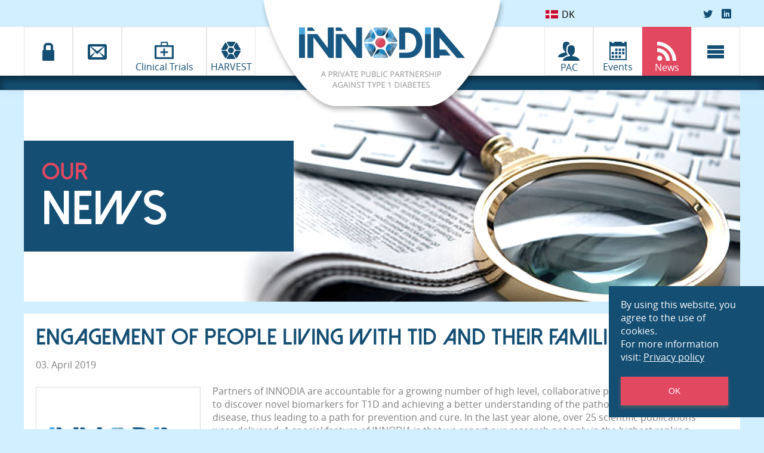

--- FILE ---
content_type: text/html; charset=utf-8
request_url: https://www.innodia.eu/dk/news/view/?nid=180
body_size: 8398
content:


<!DOCTYPE HTML>
<html>
	<head>
		
		<link rel="preload" href="/css/slick.css?vers=178" as="style">
<link rel="stylesheet" href="/css/slick.css?vers=178"/>
<link rel="preload" href="/css/leaflet.css?vers=178" as="style">
<link rel="stylesheet" href="/css/leaflet.css?vers=178"/>

<link rel="preload" href="/css/style.css?vers=178" as="style">
<link rel="stylesheet" href="/css/style.css?vers=178"/>
<link rel="preload" href="/css/style-1199.min.css?vers=178" as="style">
<link rel="stylesheet" href="/css/style-1199.min.css?vers=178"/>
<link rel="preload" href="/css/style-959.min.css?vers=178" as="style">
<link rel="stylesheet" href="/css/style-959.min.css?vers=178"/>
<link rel="preload" href="/css/style-719.min.css?vers=178" as="style">
<link rel="stylesheet" href="/css/style-719.min.css?vers=178"/>
<link rel="preload" href="/css/style-613.min.css?vers=178" as="style">
<link rel="stylesheet" href="/css/style-613.min.css?vers=178"/>
<link rel="preload" href="/css/index-style.css?vers=178" as="style">
<link rel="stylesheet" href="/css/index-style.css?vers=178"/>
<link rel="preload" href="/css/style-timeline.css?vers=178" as="style">
<link rel="stylesheet" href="/css/style-timeline.css?vers=178"/>


<link rel="stylesheet" href="/css/jquery-ui.min.css"/>

<link rel="preload" href="/fonts/dolce_vita/dolce_vita_heavy_bold-webfont.woff2" as="font" type="font/woff2" crossorigin="">
<link rel="preload" href="/fonts/open_sans/opensans-regular-webfont.woff2" as="font" type="font/woff2" crossorigin="">
<link rel="preload" href="/fonts/open_sans/opensans-light-webfont.woff2" as="font" type="font/woff2" crossorigin="">
<link rel="preload" href="/fonts/the_bold_font/theboldfont-webfont.woff2" as="font" type="font/woff2" crossorigin="">
<link rel="preload" href="/fonts/open_sans/opensans-bold-webfont.woff2" as="font" type="font/woff2" crossorigin="">
<link rel="preload" href="/fonts/open_sans/OpenSans-BoldItalic.woff" as="font" type="font/woff" crossorigin="">



<link rel="preload" href="/js/jquery-3.6.0.min.js" as="script">
<script src="/js/jquery-3.6.0.min.js"></script>
<link rel="preload" href="/js/jquery-ui-1.13.1.min.js" as="script">
<script src="/js/jquery-ui-1.13.1.min.js"></script>


<link rel="preload" href="/js/slick.min.js?vers=178" as="script">
<script src="/js/slick.min.js?vers=178"></script>
<link rel="preload" href="/js/core.min.js?vers=178" as="script">
<script src="/js/core.min.js?vers=178"></script>
<!--
<script src="https://kit.fontawesome.com/a732e7452b.js" crossorigin="anonymous"></script>-->


<meta name="google-site-verification" content="RdI6cs6xMwhJrFxk2EijA0iW0K8xeQnHVr-BKJ4q0No" />
<meta http-equiv="Content-Type" content="text/html; charset=utf-8"/>
<meta name="viewport" content="width=device-width, initial-scale=1"/>

<meta http-equiv="content-language" content="en" />

<link rel="apple-touch-icon" sizes="180x180" href="/images/favicon/apple-touch-icon.png">
<link rel="icon" type="image/png" sizes="32x32" href="/images/favicon/favicon-32x32.png">
<link rel="icon" type="image/png" sizes="16x16" href="/images/favicon/favicon-16x16.png">
<link rel="manifest" href="/images/favicon/site.webmanifest">
<link rel="shortcut icon" href="/images/favicon/favicon.ico">
<meta name="msapplication-TileColor" content="#da532c">
<meta name="msapplication-config" content="/images/favicon/browserconfig.xml">
<meta name="theme-color" content="#ffffff">

<link rel="preload" href="/css/jquery.fancybox.css?vers=178" as="style">
<link rel="stylesheet" type="text/css" href="/css/jquery.fancybox.css?vers=178">
<link rel="preload" href="/css/style-timeline.css?vers=178" as="style">
<link rel="stylesheet" type="text/css" href="/css/style-timeline.css?vers=178">


<link rel="preload" href="/js/jquery.fancybox.min.js?vers=178" as="script">
<script src="/js/jquery.fancybox.min.js?vers=178"></script>

<link rel="preload" href="/js/tl-core.js?vers=178" as="script">
<script src="/js/tl-core.js?vers=178"></script>

		
		<title>INNODIA - Our News</title>
		
	</head>
	
	<body>
				<header>
			<nav>
				<div class="wrapper main-menu">
					                                                
	<div class="lingomenu">
	    <div class="selector"><a href="#"><div class="flag"><img src="/images/flagssmall/dk.png" alt="Selected language"> DK </div> <span class="written">  </span></a>
                                <ul>
                                    <li><a href="/de/?switchlang=true"><div class="flag"><img src="/images/flagssmall/de.png" alt="De flag"> DE </div> <span class="written">- Deutsch </span></a></li>
                                    <li><a href="/dk/?switchlang=true"><div class="flag"><img src="/images/flagssmall/dk.png" alt="Dk flag"> DK </div> <span class="written">- Dansk </span></a></li>
                                    <li><a href="/?switchlang=true"><div class="flag"><img src="/images/flagssmall/en.png" alt="En flag"> EN </div> <span class="written">- English </span></a></li>
                                    <li><a href="/fi/?switchlang=true"><div class="flag"><img src="/images/flagssmall/fi.png" alt="Fi flag"> FI </div> <span class="written"> - Suomi</span> </a></li>
                                    <li><a href="/fr/?switchlang=true"><div class="flag"><img src="/images/flagssmall/fr.png" alt="Fr flag"> FR </div> <span class="written">- Français </span></a></li>
                                    <li><a href="/it/?switchlang=true"><div class="flag"><img src="/images/flagssmall/it.png" alt="It flag"> IT </div> <span class="written">- Italiano </span></a></li>
                                    <li><a href="/nl/?switchlang=true"><div class="flag"><img src="/images/flagssmall/nl.png" alt="Nl flag"> NL </div> <span class="written">- Nederlands </span></a></li>
                                    <li><a href="/no/?switchlang=true"><div class="flag"><img src="/images/flagssmall/no.png" alt="No flag"> NO </div> <span class="written"> - Norsk </span></a></li>
                                    <li><a href="/pl/?switchlang=true"><div class="flag"><img src="/images/flagssmall/pl.png" alt="Pl flag"> PL </div> <span class="written">- Polskie </span></a></li>
                                    <li><a href="/se/?switchlang=true"><div class="flag"><img src="/images/flagssmall/se.png" alt="Se flag"> SE </div> <span class="written">- Svenska </span></a></li>
                                    <li><a href="/si/?switchlang=true"><div class="flag"><img src="/images/flagssmall/si.png" alt="Si flag"> SI </div> <span class="written">- Slovenščina </span></a></li>
                                </ul>
                            </div>
	</div>
                        					<div class="socialmenu">
						<ul>
							<li><a href="http://twitter.com/Innodiagroup" target="_blank" rel="noopener noreferrer"><span class="icon-twitter social-icon"></span></a></li>
							<li><a href="https://ca.linkedin.com/company/innodia" target="_blank" rel="noopener noreferrer"><span class="icon-linkedin social-icon"></span></a></li>
						</ul>
					</div>
					<div class="nav-block icons first">
						
						<div id="member-btn" class="nav-btn" >
							<span class="icon-lock"></span>
							<div class="sub-menu members">
								<ul class="main-list font-opensans-light">
									<li><a href="/membersarea/" >Members area</a></li>
									<li><a href="https://innodia.cpr.ku.dk/login" target="_blank">Data warehouse</a></li>
								</ul>
							</div>
						</div>
						<a href="/dk/contact/">
							<div class="nav-btn ">
								<span class="icon-envelop"></span>
							</div>
						</a>
						<a href="/dk/trials/">
							<div id="trials-btn" class="nav-btn big ">
								<!--<i class="fas fa-briefcase-medical"></i>-->
								<img src="/images/icons/case-blue.png" class="bluecase" alt="suitcase">
								<img src="/images/icons/case-white.png" class="whitecase" alt="suitcase">
								<span class="menu-text">Clinical Trials</span>
								
								<div class="sub-menu trials">
									<ul class="main-list font-opensans-light">
										<li><a href="/dk/trials/ver-a-t1d/">New diagnosis Ver-A-T1D</a></li>
										<li><a href="/dk/trials/meld-atg/">New diagnosis MELD-ATG</a></li>
										<li><a href="/dk/trials/impact/">New diagnosis IMPACT</a></li>
										<li><a href="/dk/trials/cfz533/">New diagnosis CFZ533</a></li>
									</ul>
								</div>
							</div>
						</a>
						<a href="/dk/harvest/">
							<div class="nav-btn har ">
								<img src="/images/nav/har-icon-blue.png" class="blue-har" alt="Harvest Logo">
								<img src="/images/nav/har-icon-white.png" class="white-har" alt="Harvest Logo">
								<span class="menu-text">HARVEST</span>
							</div>
						</a>
						
						<div class="clear"></div>
					</div>
					
					<a href="/dk/">
						<div class="nav-block logo">
							<img src="/images/nav/round-element.png" alt="Style Element"/>
							<img class="innodia-logo" src="/images/nav/logo.png" alt="Innodia Logo"/>
						</div>
					</a>
					
					<div class="nav-block icons right">
						
						<a href="/dk/pac/" title="Patient Advisory Committee" class="tooltip">
							<div class="nav-btn  ">
								<span class="icon-users"></span>
								<span class="menu-text">PAC</span>
							</div>
						</a>
						<a href="/dk/events/" title="Events" class="tooltip">
							<div class="nav-btn eve ">
								<img src="/images/nav/eve-blue.png" class="blue-eve" alt="Events Icon">
								<img src="/images/nav/eve-white.png" class="white-eve" alt="Events Icon">
								<span class="menu-text">Events</span>
							</div>
						</a>
						<a href="/dk/news/">
							<div class="nav-btn active">
								<span class="icon-rss"></span>
								<span class="menu-text">News</span>
							</div>
						</a>
						<div id="burger-btn" class="nav-btn">
							<span class="icon-menu"></span>
							<div class="sub-menu burger">
								<ul class="main-list font-opensans-light">
									<li>
										<a href="#">Projektoversigt</a>
										<ul class="sub-list">
											<li><a class="anchor-link" data-anchor="themap" href="/dk/research/#themap">Partners</a></li>
											<li class=""><a href="/dk/research/">Forskning</a></li>
											<li class=" mobile"><a class="anchor-link" data-anchor="committee" href="/dk/pac/">Patient Advisory Committee</a></li>
										</ul>
									</li>
									<li onclick="window.location.href='/dk/about-t1d/'" class="">
										<a href="/dk/about-t1d/">Om type 1-diabetes</a>
									</li>
									<li onclick="window.location.href='/dk/map/'" class="">
										<a href="/dk/map/">Kliniske centre</a>
									</li>
									<li onclick="window.location.href='/dk/faces/'" class="mobile ">
										<a href="/dk/faces/">Faces of Innodia</a>
									</li>
									<li onclick="window.location.href='/dk/news/'" class="active">
										<a href="/dk/news/">Nyheder og events</a>
									</li>
									<li onclick="window.location.href='/dk/publications/'" class="">
										<a href="/dk/publications/">Publikationer</a>
									</li>
									<li onclick="window.location.href='/dk/jobs/'" class="">
										<a href="/dk/jobs/">Jobmuligheder</a>
									</li>
									<li onclick="window.location.href='https://www.innodia.eu/membersarea/'" class="mobile">
										<a href="https://www.innodia.eu/membersarea/" target="_blank">Members area</a>
									</li>
									<li onclick="window.location.href='https://innodia.cpr.ku.dk/login'" class="mobile">
										<a href="https://innodia.cpr.ku.dk/login" target="_blank">Data warehouse</a>
									</li>
									<li onclick="window.location.href='/dk/contact/'" class="mobile ">
										<a href="/dk/contact/">Kontakt</a>
									</li>
									<li onclick="window.location.href='/dk/trials/'" class="mobile ">
										<a href="/dk/trials/">Clinical Trials</a>
									</li>
									<li onclick="window.location.href='/dk/harvest/'" class="mobile ">
										<a href="/dk/harvest/">HARVEST</a>
									</li>
									<li onclick="window.location.href='/dk/events/'" class="mobile ">
										<a href="/dk/events/">Events</a>
									</li>
									<li onclick="window.location.href='/dk/events/'" class="mobile ">
										<a href="/dk/events/">Events</a>
									</li>
									<li onclick="window.location.href='/dk/mediacollection/'" class="">
										<a href="/dk/mediacollection/">Media</a>
									</li>
									<li class="mobile">
										<a href="#">Social Links</a>
										<ul class="sub-list">
											<li><a href="http://twitter.com/Innodiagroup" target="_blank">Twitter</a></li>
											<li><a href="https://ca.linkedin.com/company/innodia" target="_blank">LinkedIn</a></li>
										</ul>
									</li>
									                                                
	<li class="lingoburger mobile">
	<div class="selector"><a href="#"><div class="flag"><img class="flagimg"  src="/images/flagssmall/dk.png" alt="Selected language"> DK </div> <span class="written">  </span></a>
                                <ul class="sub-list">
                                    <li><a href="/de/?switchlang=true"><div class="flag"><img class="flagimg" src="/images/flagssmall/de.png" alt="De Flag"> DE </div> <span class="written">- Deutsch </span></a></li>
                                    <li><a href="/dk/?switchlang=true"><div class="flag"><img class="flagimg" src="/images/flagssmall/dk.png" alt="Dk Flag"> DK </div> <span class="written">- Dansk </span></a></li>
                                    <li><a href="/?switchlang=true"><div class="flag"><img class="flagimg" src="/images/flagssmall/en.png" alt="En Flag"> EN </div> <span class="written">- English </span></a></li>
                                    <li><a href="/fi/?switchlang=true"><div class="flag"><img class="flagimg" src="/images/flagssmall/fi.png" alt="Fi Flag"> FI </div> <span class="written"> - Suomalainen</span> </a></li>
                                    <li><a href="/fr/?switchlang=true"><div class="flag"><img class="flagimg" src="/images/flagssmall/fr.png" alt="Fr Flag"> FR </div> <span class="written">- Français </span></a></li>
                                    <li><a href="/it/?switchlang=true"><div class="flag"><img class="flagimg" src="/images/flagssmall/it.png" alt="It Flag"> IT </div> <span class="written">- Italiano </span></a></li>
                                    <li><a href="/nl/?switchlang=true"><div class="flag"><img class="flagimg" src="/images/flagssmall/nl.png" alt="Nl Flag"> NL </div> <span class="written">- Nederlands </span></a></li>
                                    <li><a href="/no/?switchlang=true"><div class="flag"><img class="flagimg" src="/images/flagssmall/no.png" alt="No Flag"> NO </div> <span class="written"> - Norsk </span></a></li>
                                    <li><a href="/pl/?switchlang=true"><div class="flag"><img class="flagimg" src="/images/flagssmall/pl.png" alt="Pl Flag"> PL </div> <span class="written">- Polskie </span></a></li>
                                    <li><a href="/se/?switchlang=true"><div class="flag"><img class="flagimg" src="/images/flagssmall/se.png" alt="Se Flag"> SE </div> <span class="written">- Svenska </span></a></li>
                                    <li><a href="/si/?switchlang=true"><div class="flag"><img class="flagimg" src="/images/flagssmall/si.png" alt="Si Flag"> SI </div> <span class="written">- Slovenščina </span></a></li>
                                </ul>
                            </div>
	</li>
                        <li class="mobile"> 
                            &nbsp;<br>
                            &nbsp;<br>
                            
                        </li>
                        								</ul>
							</div>
						</div>
						<div class="clear"></div>
					</div>
					
										
					
					
				</div>
			</nav>
			<div class="blue-bar"></div>
		</header>		
		<main class="wrapper sub">
			<section class="hero-area news">
				<hgroup>
					<div class="inner-wrap">
						<h1 class="font-dolce-vita-heavybold"><span>Our</span> news</h1>
					</div>
				</hgroup>
			</section>
			
			<section class="news-detail grid-my">
				<article>
										<h2 class="fc-innoblue font-dolce-vita-heavybold">Engagement of people living with T1D and their families </h2>
						
						<p class="fc-innopink">03. April 2019</p><br/><br/>
						
						
						<div class="img-frame-wrapper">
														<div class="img-frame" style="background-image:URL('/gen/fetchfile.php?nid=189')"></div>
											</div>
						
						<div id="newscontentcontainer">
												
							<p>Partners of INNODIA are accountable for a growing number of high level, collaborative papers, in our strive to discover novel biomarkers for T1D and achieving a better understanding of the pathogenesis of the disease, thus leading to a path for prevention and cure. In the last year alone, over 25 scientific publications were delivered. A special feature of INNODIA is that we report our research not only in the highest ranking biomedical scientific journals, but we also translate the findings of this research, its significance  and potential impact, to people living with T1D and the general public, through a collaboration between the basic, translational and clinical scientists and our INNODIA patient advisory committee (PAC). This is achieved through lay newsletters, transcribing of interesting publications, but also through the organization of local patient days and postings on our website www.INNODIA.eu or via our twitter account (@innodiagroup). <br/><br/><br/>An important reason for the success of INNODIA, is the fact that we strongly encourage involvement of people living with T1D and their families, prioritizing the needs of the main stakeholder. The very active PAC is an example of that. This group, existing of eight people living with T1D (and parents), is very committed to keep INNODIA stakeholders as well as the families engaged in the project. In the last year, PAC members have visited four clinical centers to meet the staff as well as potential or current participants in INNODIA. During one of these visits in Helsinki, a new video was made with the help of a participant, who showed how to perform a dry blood spot, one of the procedures study participants need to perform at home. Visits of the PAC are always followed with an increased recruitment rate in the centers, showing how motivating this is to our partners. For the younger participants, the PAC has created a cartoon-hero: Delta, which now has an animation video in different languages as well as an interactive booklet that has won second place in the competition for the ‘Best communication Product in IMI projects’.</p>
							
													</div>
						<div class="clear"></div>
				</article>
			</section>
			
		</main>
		
		
<footer class="wrapper">
	
   <div class="sliderbar">

<div class="timelineheadingposition">
	<div class="timeinnerwrap">
		<h2 class="font-dolce-vita-heavybold fc-innoblue">INNODIA Timeline</h2>
		<div class="timebuttonwrapper">
			<a  data-fancybox="timelineview" href="/images/timeline/2024_timeline-05-24.png" class="fancytimeline">
				<button class="pink" id="fullscreenbutton"><span class="fullscreentext">View in Full screen</span></button>
			</a>
		</div>
	</div>
</div>

<div class="timelineSlider">
	 <div class="slide">
			<div class="slideContent y2015">
				<div class="yearBar">
					<h3>2015</h3>
				</div>
				<div class="yearContent">
					<div class="textBox">
						<div class="leftLine"></div>
						<p>
							<span class="headLine">November</span><br />
							INNODIA consortium launched
						</p>
					</div>
				</div>
			</div>
			<div class="arrow">
				<img src="/images/timeline/arrowline.png" alt="arrow">
			</div>
		</div>
		
		<div class="slide">
			<div class="slideContent y2016">
				<div class="yearBar">
					<h3>2016</h3>
				</div>
				<div class="yearContent">
					<div class="textBox">
						<div class="leftLine"></div>
						<p>
							<span class="headLine">November</span><br />
							INNODIA recruits first newly diagnosed T1D subject on World Diabetes Day
						</p>
					</div>
				</div>
			</div>
			<div class="arrow">
				<img src="/images/timeline/arrowline.png" alt="arrow">
			</div>
		</div>
		
		<div class="slide">
			<div class="slideContent y2017">
				<div class="yearBar">
					<h3>2017</h3>
				</div>
				<div class="yearContent">
					<div class="textBox">
						<div class="leftLine"></div>
						<p>
							<span class="headLine">September</span><br />
							Introduction of Delta cartoon, children’s comic booklet and <a href="https://www.youtube.com/watch?v=uVFMwd0yeBQ&feature=youtu.be" target="_blank">cartoon video by PAC</a>
						</p>
					</div>
					<div class="textBox">
						<div class="leftLine"></div>
						<p>
							<span class="headLine">December</span><br />
							Recruitment capacity extension by Satellites
						</p>
					</div>
				</div>
			</div>
			<div class="arrow">
				<img src="/images/timeline/arrowline.png" alt="arrow">
			</div>
		</div>
		
		<div class="slide">
			<div class="slideContent y2018">
				<div class="yearBar">
					<h3>2018</h3>
				</div>
				<div class="yearContent">
					<div class="textBox">
						<div class="leftLine"></div>
						<p>
							<span class="headLine">May</span><br />
							1000 participants recruited
						</p>
					</div>
				</div>
			</div>
			<div class="arrow">
				<img src="/images/timeline/arrowline.png" alt="arrow">
			</div>
		</div>
		
		<div class="slide">
			<div class="slideContent y2019">
				<div class="yearBar">
					<h3>2019</h3>
				</div>
				<div class="yearContent">
					<div class="textBox">
						<div class="leftLine"></div>
						<p>
							<span class="headLine">January</span><br />
							<a href="/publications/">50 publications</a>
						</p>
					</div>
					<div class="textBox">
						<div class="leftLine"></div>
						<p>
							<span class="headLine">April</span><br />
							First T1D subject completed 24 mth program
						</p>
					</div>
					<div class="textBox">
						<div class="leftLine"></div>
						<p>
							<span class="headLine">June</span><br />
							Analysis starts of the first 100 people with newly diagnosed T1D
						</p>
					</div>
					<div class="textBox">
						<div class="leftLine"></div>
						<p>
							<span class="headLine">November</span><br />
							3000 participants and counting
						</p>
					</div>
					<div class="textBox">
						<div class="leftLine"></div>
						<p>
							<span class="headLine">December</span><br />
							INNODIA <br> <a href="https://www.innodia.eu/about-innodia/">HARVEST accepted</a>; 4 new academic and 2 industry partners (Novartis, Imcyse) join consortium
						</p>
					</div>
				</div>
				<div class="morebtn">
					<img src="/images/timeline/down.png" class="down">
				</div>
			</div>
			<div class="arrow">
				<img src="/images/timeline/arrowline.png" alt="arrow">
			</div>
		</div>
		
		<div class="slide">
			<div class="slideContent y2020">
				<div class="yearBar">
					<h3>2020</h3>
				</div>
				<div class="yearContent">
					<div class="textBox">
						<div class="leftLine"></div>
						<p>
							<span class="headLine">February</span><br />
							<a href="https://www.imi.europa.eu/news-events/newsroom/innodia-set-speed-clinical-trials-type-1-diabetes-drugs" target="_blank">EMA advises positive</a> on INNODIA's Master Protocol
						</p>
					</div>
					<div class="textBox">
						<div class="leftLine"></div>
						<p>
							<span class="headLine">June</span><br />
							Kick off meeting INNODIA HARVEST
						</p>
					</div>
		  
					<div class="textBox">
						<div class="leftLineSpecial"></div>
						<p>
							<span class="headLineSpecial">December</span><br />
							&#8226; <a href="/trials/">Start of clinical trials</a><br/>
							&#8226; First patient treated in MELD-ATG
						</p>
					</div>
				</div>
				<div class="morebtn">
					<img src="/images/timeline/down.png" class="down">
				</div>
			</div>
			<div class="arrow">
				<img src="/images/timeline/arrowline.png" alt="arrow">
			</div>
		</div>
		
		<div class="slide">
			<div class="slideContent y2021">
				<div class="yearBar">
					<h3>2021</h3>
				</div>
				<div class="yearContent">
					<div class="textBox">
						<div class="leftLineSpecial"></div>
						<p>
							<span class="headLineSpecial">All year</span><br />
							100 years discovery of Insulin
						</p>
					</div>
					<div class="textBox">
						<div class="leftLine"></div>
						<p>
							<span class="headLine">January</span><br />
							&#8226; First patient treated in IMPACT<br />
						</p>
					</div>
					<div class="textBox">
						<div class="leftLine"></div>
						<p>
							<span class="headLine">February</span><br />
							&#8226; First patient treated in IMPACT study<br />
							&#8226; First patient treated in INNODIA with Iscalimab<br/>
							&#8226; First patient treated in Ver-A-T1D
						</p>
					</div>
					
					<div class="textBox">
						<div class="leftLineSpecial"></div>
						<p>
							<span class="headLine">September</span><br />
							First 100 cohort completed
							<!--IMPACT Interim analysis of step 1-->
						</p>
					</div>
					<div class="textBox">
						<div class="leftLine"></div>
						<p>
							<span class="headLine">December</span><br />
							&#8226; Recruitment target of Newly Diagnosed PWD’s achieved in the observational study<br />
							&#8226; 100+ joint publications INNODIA & INNODIA HARVEST
						</p>
					</div>
				</div>
				<div class="morebtn">
					<img src="/images/timeline/down.png" class="down">
				</div>
			</div>
			<div class="arrow">
				<img src="/images/timeline/arrowline.png" alt="arrow">
			</div>
		</div>
		
		<div class="slide">
			<div class="slideContent y2022">
				<div class="yearBar">
					<h3>2022</h3>
				</div>
				<div class="yearContent">
					
					<div class="textBox">
						<div class="leftLineSpecial"></div>
						<p>
							<span class="headLine">January</span><br />
							<!--Start IMPACT step 2 (including adolescents)-->
							4+ new clinical trials being discussed for the near future
						</p>
					</div>
				   
				   <div class="textBox">
						<div class="leftLineSpecial"></div>
						<p>
							<span class="headLine">February</span><br />
							&#8226; First patient completed the Verapamil study<br/>
							&#8226; First patient completed 1 year treatment with Verapamil
						</p>
					</div>
					<div class="textBox">
						<div class="leftLineSpecial"></div>
						<p>
							<span class="headLine">May</span><br />
							MELD-ATG trial open for the 5-11 years old
						</p>
					</div>
					<div class="textBox">
						<div class="leftLineSpecial"></div>
						<p>
							<span class="headLine">June</span><br />
							<!--&#8226; Last patient recruited <br/>-->
							
							&#8226; INNODIA business plan for sustainability<br/>
							&#8226; First two children (<12yrs) randomised in MELD-ATG
						</p>
					</div><!--
					<div class="textBox">
						<div class="leftLineSpecial"></div>
						<p>
							<span class="headLine">August</span><br />
							&#8226; Last participants included in Ver-A-T1D<br/>
							&#8226; Final visit of last participant Ver-A-T1D
						</p>
					</div>--><!--
					<div class="textBox">
						<div class="leftLineSpecial"></div>
						<p>
							<span class="headLine">September</span><br />
							Target end of recruitment in IMPACT<br/>
						</p>
					</div>-->
					<div class="textBox">
						<div class="leftLineSpecial"></div>
						<p>
							<span class="headLine">December 15<sup>th</sup></span><br/>
							Iscalimab trial closed to new enrollment
						</p>
					</div>
				</div>
				<div class="morebtn">
					<img src="/images/timeline/down.png" class="down">
				</div>
			</div>
			<div class="arrow">
				<img src="/images/timeline/arrowline.png" alt="arrow">
			</div>
		</div>

		<div class="slide">
			<div class="slideContent y2023" >
				<div class="yearBar">
					<h3>2023</h3>
				</div>
				<div class="yearContent">
					<div class="textBox">
						<div class="leftLineSpecial"></div>
						<p>
							<span class="headLine">February</span><br/>
							<!--&#8226; Last patient included in Ver-A-T1D<br/>-->
							&#8226; End of recruitment in IMPACT<br/>
						</p>
					</div>
					
					<div class="textBox">
						<div class="leftLineSpecial"></div>
						<p>
							<span class="headLine">July</span><br/>
							Last patient completing treatment in IMPACT
						</p>
					</div>
					
					<div class="textBox">
						<div class="leftLineSpecial"></div>
						<p>
							<span class="headLine">December</span><br/>
							End of recruitment in MELD-ATG trial
						</p>
					</div>
					
					
					
					
					<div class="textBox">
						<div class="leftLineSpecial"></div>
						<p>
							<span class="headLine">Results of first<br /> clinical trial</span>
						</p>
					</div>
					<!--
					<div class="textBox">
						<div class="leftLineSpecial"></div>
						<p>
							<span class="headLine">First efficacy results expected in IMPACT</span>
						</p>
					</div>-->
					
					
					
				</div>
				<div class="morebtn">
					<img src="/images/timeline/down.png" class="down">
				</div>
			</div>
			<div class="arrow">
				<img src="/images/timeline/arrowline.png" alt="arrow">
			</div>
		</div>
		
		<div class="slide">
			<div class="slideContent y2024" >
				<div class="yearBar">
					<h3>2024</h3>
				</div>
				<div class="yearContent"><!--
					<div class="textBox">
						<div class="leftLineSpecial"></div>
						<p>
							<span class="headLine">February</span><br/>
							Last patient completing Ver-A-T1D treatment
						</p>
					</div>-->
					
					<div class="textBox">
						<div class="leftLineSpecial"></div>
						<p>
							<span class="headLine">March</span><br/>
							Results from primary analysis in IMPACT
						</p>
					</div>
					
					<div class="textBox">
						<div class="leftLineSpecial"></div>
						<p>
							<span class="headLine">May</span><br/>
							End of recruitment
						</p>
					</div>
					<!--
					<div class="textBox">
						<div class="leftLineSpecial"></div>
						<p>
							<span class="headLine">September</span><br/>
							Target end of follow-up in IMPACT
						</p>
					</div>-->
					
					<div class="textBox">
						<div class="leftLineSpecial"></div>
						<p>
							<span class="headLine">December</span><br/>
							Anticipated last patient last visit in MELD-ATG trial
						</p>
					</div>
				</div>
			</div>
			<div class="arrow">
				<img src="/images/timeline/arrowline.png" alt="arrow">
			</div>
		</div>
		
		
		<div class="slide">
			<div class="slideContent y2025" >
				<div class="yearBar">
					<h3>2025</h3>
				</div>
				<div class="yearContent">
					<div class="textBox">
						<div class="leftLineSpecial"></div>
						<p>
							<span class="headLine">April</span><br/>
							Last patient completing treatment with Verapamil
						</p>
					</div>
					
					<div class="textBox">
						<div class="leftLineSpecial"></div>
						<p>
							<span class="headLine">June</span><br/>
							First results of the MELD-ATG study presented
						</p>
					</div>
					
					<div class="textBox">
						<div class="leftLineSpecial"></div>
						<p>
							<span class="headLine">September</span><br/>
							First results of Ver-A-T1D study presented
						</p>
					</div>
					
					<div class="textBox">
						<div class="leftLineSpecial"></div>
						<p>
							<span class="headLine">December</span><br/>
							Results from long-term follow-up in IMPACT
						</p>
					</div>
				</div>
			</div>
		</div>
		
		
		<div class="slide hide-on-mobile" id="dummyslider">
			&nbsp;
		</div>
		
	</div>
		
		
		
	<div class="buttonwrap">
		<button class="prev timebuttonmenu">
			<img src="/images/timeline/arrow-left.png" alt="Show previous">
			Previous
		</button>
		
		<button class="next timebuttonmenu">
			Next
			<img src="/images/timeline/arrow-right.png" alt="Show next">
		</button>
	</div> 
	
</div>			
	<div class="partner-bar grid-my">
		<a href="https://www.imi.europa.eu" target="_blank"><img src="/images/partner/imi.jpg" alt="Imi"/></a>
		<a href="http://ec.europa.eu" target="_blank"><img src="/images/partner/ec-europa.jpg" alt="EC"/></a>
		<a href="https://www.efpia.eu" target="_blank"><img src="/images/partner/efpia.jpg" alt="Efpia"/></a>
		<a href="https://www.breakthrought1d.org" target="_blank"><img src="/images/partner/breakthrough-t1d.jpg" alt="Breakthrough T1D "/></a>
		<a href="http://helmsleytrust.org" target="_blank"><img src="/images/partner/helmsley.jpg" alt="Helmsley"/></a>
	</div>
	
	
	<style>
		.new-website{
			background-color: white;
			width: 100%;
			border: 2px solid #e34861;
		}
		
		.new-website.footer{
			border:none;
			margin-bottom: 10px;
		}
		
		.new-website.footer p{
			font-size: 16px;
		}
		
		.new-website .inner{
			padding: 1.5em;
			display:flex;
			justify-content: center;
			align-items: center;
			flex-direction: column;
		}
		
		.new-website p{
			color: #144e73;
			font-size: 24px;
			text-align: center;
		}
		
		.new-website .rm-button{
			margin-top: 1.5em;
		}
	</style>
	
	<div class="new-website footer">
		<div class="inner">
			<p><strong>Building upon the success of INNODIA and INNODIA HARVEST projects,<br/> we established a non-profit organisation, called INNODIA iVZW.</strong></p>
			<div class="rm-button">
				<a href="https://www.innodia.org" target="_blank"><button class="pink"><span>Read more</span></button></a>
			</div>
		</div>
	</div>
	
				<div style="box-sizing: border-box; padding: 30px; background-color:white; color: #144e73;">
				This project has received funding from the Innovative Medicines Initiative 2 Joint Undertaking under grant agreement No 115797 (INNODIA). This Joint Undertaking receives support from the Union’s Horizon 2020 research and innovation programme, “EFPIA”, “Breakthrough T1D” and “The Leona M. and Harry B. Helmsley Charitable Trust”. The www.innodia.eu reflects only the author's view and the JU is not responsible for any use that may be made of the information it contains.
			</div>
			
	<div class="last-bar">
		<img src="/images/nav/logo-noclaim.jpg" alt="Innodia"/>
		
		<div>
			<a href="https://www.innodia.org" target="_blank">www.innodia.org</a>
			<a href="/privacy/">Privacy policy</a>
			<a href="/imprint/">Imprint</a>
			<span class="cpy">&copy; Innodia 2026</span>
		</div>
		
	</div>
</footer>

<!--<script type="text/javascript">
	var gaProperty = 'UA-9182045-59';
	var disableStr = 'ga-disable-' + gaProperty;
	if (document.cookie.indexOf(disableStr + '=true') > -1) {
	window[disableStr] = true;
	}
	function gaOptout() {
	document.cookie = disableStr + '=true; expires=Thu, 31 Dec 2099 23:59:59 UTC; path=/';
	window[disableStr] = true;
	}
</script>-->

<!-- Global site tag (gtag.js) - Google Analytics -->
<!--<script async src="https://www.googletagmanager.com/gtag/js?id=UA-9182045-59"></script>
<script>
  window.dataLayer = window.dataLayer || [];
  function gtag(){dataLayer.push(arguments);}
  gtag('js', new Date());

  gtag('config', 'UA-9182045-59');
</script>-->		
		<div class="legal-banner">
	<div class="inner">
		<p>By using this website, you agree to the use of cookies. <br/>For more information visit: <a href="/privacy/" style="text-decoration: underline;">Privacy policy</a></p> <br/>
		<button id="accept-btn" class="pink"><span>Ok</span></button>
	</div>
	
</div>		
	</body>
</html>

--- FILE ---
content_type: text/css
request_url: https://www.innodia.eu/css/style.css?vers=178
body_size: 21948
content:
/*FONTS*/
@font-face {
	font-family: 'DolceVita-HeavyBold';
	font-style: normal;
	font-weight: normal;
	
	src: url('../fonts/dolce_vita/dolce_vita_heavy_bold-webfont.eot?#iefix') format('embedded-opentype'), 
		 url('../fonts/dolce_vita/dolce_vita_heavy_bold-webfont.woff2') format('woff2'), 
         url('../fonts/dolce_vita/dolce_vita_heavy_bold-webfont.woff') format('woff'), 
		 url('../fonts/dolce_vita/dolce_vita_heavy_bold-webfont.ttf')  format('truetype'),
         url('../fonts/dolce_vita/dolce_vita_heavy_bold-webfont.svg#svgFontName') format('svg');
	font-display:swap;
}

@font-face {
	font-family: 'OpenSans-Regular';
	font-style: normal;
	font-weight: normal;
	src: url('../fonts/open_sans/opensans-regular-webfont.eot?#iefix') format('embedded-opentype'), 
		 url('../fonts/open_sans/opensans-regular-webfont.woff2') format('woff2'), 
         url('../fonts/open_sans/opensans-regular-webfont.woff') format('woff'), 
		 url('../fonts/open_sans/opensans-regular-webfont.ttf')  format('truetype'),
         url('../fonts/open_sans/opensans-regular-webfont.svg#svgFontName') format('svg');
	font-display:swap;
}

@font-face {
	font-family: 'OpenSans-Light';
	font-style: normal;
	font-weight: normal;
	src: url('../fonts/open_sans/opensans-light-webfont.eot?#iefix') format('embedded-opentype'), 
		 url('../fonts/open_sans/opensans-light-webfont.woff2') format('woff2'), 
         url('../fonts/open_sans/opensans-light-webfont.woff') format('woff'), 
		 url('../fonts/open_sans/opensans-light-webfont.ttf')  format('truetype'),
         url('../fonts/open_sans/opensans-light-webfont.svg#svgFontName') format('svg');
	font-display:swap;
}

@font-face {
	font-family: 'TheBoldFont';
	font-style: normal;
	font-weight: normal;
	src: url('../fonts/the_bold_font/theboldfont-webfont.eot?#iefix') format('embedded-opentype'), 
		 url('../fonts/the_bold_font/theboldfont-webfont.woff2') format('woff2'), 
         url('../fonts/the_bold_font/theboldfont-webfont.woff') format('woff'), 
		 url('../fonts/the_bold_font/theboldfont-webfont.ttf')  format('truetype'),
         url('../fonts/the_bold_font/theboldfont-webfont.svg#svgFontName') format('svg');
	font-display:swap;
}

@font-face {
	font-family: 'OpenSans-Bold';
	font-style: normal;
	font-weight: normal;
	src: url('../fonts/open_sans/opensans-bold-webfont.eot?#iefix') format('embedded-opentype'), 
		 url('../fonts/open_sans/opensans-bold-webfont.woff2') format('woff2'), 
         url('../fonts/open_sans/opensans-bold-webfont.woff') format('woff'), 
		 url('../fonts/open_sans/opensans-bold-webfont.ttf')  format('truetype'),
         url('../fonts/open_sans/opensans-bold-webfont.svg#svgFontName') format('svg');
	font-display:swap;
}

@font-face {
	font-family: 'OpenSans-BoldItalic';
	font-style: normal;
	font-weight: normal;
	src: url('../fonts/open_sans/OpenSans-BoldItalic.eot?#iefix') format('embedded-opentype'), 
         url('../fonts/open_sans/OpenSans-BoldItalic.woff') format('woff'), 
		 url('../fonts/open_sans/OpenSans-BoldItalic.ttf')  format('truetype'),
         url('../fonts/open_sans/OpenSans-BoldItalic.svg#svgFontName') format('svg');
	font-display:swap;
}



@font-face {
  font-family: 'innodia-icons';
  src:  url('../fonts/innodia_icons/innodia-icons.eot?43ghfo');
  src:  url('../fonts/innodia_icons/innodia-icons.eot?43ghfo#iefix') format('embedded-opentype'),
    url('../fonts/innodia_icons/innodia-icons.ttf?43ghfo') format('truetype'),
    url('../fonts/innodia_icons/innodia-icons.woff?43ghfo') format('woff'),
    url('../fonts/innodia_icons/innodia-icons.svg?43ghfo#innodia-icons') format('svg');
  font-weight: normal;
  font-style: normal;
  font-display:swap;
  
}

[class^="icon-"], [class*=" icon-"] {
  /* use !important to prevent issues with browser extensions that change fonts */
  font-family: 'innodia-icons' !important;
  speak: none;
  font-style: normal;
  font-weight: normal;
  font-variant: normal;
  text-transform: none;
  line-height: 1;

  /* Better Font Rendering =========== */
  -webkit-font-smoothing: antialiased;
  -moz-osx-font-smoothing: grayscale;
  
  
  display: block;
}
.mt1e {
	margin-top: 1em;
}
.mb1e {
	margin-bottom: 1em;
}
.ml1e {
	margin-left: 1em;
}
.mr1e {
	margin-right: 1em;
}

.mt2e {
	margin-top: 2em;
}
.mb2e {
	margin-bottom: 2em;
}
.ml2e {
	margin-left: 2em;
}
.mr2e {
	margin-right: 2em;
}

.video-row-wrapper{
	display: flex;
	flex-direction: row;
}

.red-event-highlight{
	color: #e34861;
}


.icon-home:before {
  content: "\e900";
}
.icon-envelop:before {
  content: "\e945";
}
.icon-lock:before {
  content: "\e98f";
}
.icon-menu:before {
  content: "\e9bd";
}
.icon-facebook2:before {
  content: "\ea91";
}
.icon-twitter:before {
  content: "\ea96";
}
.icon-rss:before {
  content: "\ea9b";
}
.icon-linkedin:before {
  content: "\eac9";
}

.icon-bubbles3:before {
  content: "\e96f";
}

.icon-users:before {
  content: "\e972";
}

.fa-briefcase-medical {
	margin-top: 20px;
}

.menu-text{
	font-size: 0.5em;
	display: block;
}

.font-dolce-vita-heavybold-webinar{
	font-size: 33px;
	font-family: 'DolceVita-HeavyBold';
}

.font-dolce-vita-heavybold{
	font-family: 'DolceVita-HeavyBold';
}

.font-opensans-regular{
	font-family: 'OpenSans-Regular';
}

.font-opensans-bolditalic{
	font-family: 'OpenSans-BoldItalic';
}

.font-thebold{
	font-family: 'TheBoldFont';
}

.font-opensans-light{
	font-family: 'OpenSans-Light';
}

.font-opensans-bold{
	font-family: 'OpenSans-Bold';
}

.fc-innoblue {
	color: #144e73;
}

.fc-innoblue-light {
	color: #2d7aac;
}

.fc-innopink {
	color: #e34861;
}


.quoted_text_wrap{
	margin-right: 50px;
	margin-top: 50px;
	
}

.bg-innopink {
	background-color: #e34861;
}

.bg-innoblue {
	background-color: #144e73;
}

.bg-innoblue-light {
	background-color: #75b5d9;
}



* {
	margin: 0px;
	padding: 0px;
}

a {
	color: inherit;
	text-decoration: none;
	cursor: pointer;
}

.text-link{
	color:#1e72aa;
	text-decoration: underline;
}

.text-link a:hover{
	color:#258ed4;
	text-decoration: underline;
}

h1 {
	font-size: 5em;
}

h2 {
	font-size: 2.4em;
	margin-bottom: 20px;
}

.grid-mt {
	margin-top: 10px;
}

.grid-mb {
	margin-bottom: 10px;
}

.grid-my {
	margin-top: 10px;
	margin-bottom: 10px;
}

.text-center{
	text-align: center;
}

.patient-videos .text-center{
	display: block;
	margin-top: 40px;
	font-size: 1.2em;
}

button {
	outline: none;
	border: none;
	color: #FFFFFF;
	background-color: red;
	-webkit-box-shadow: 0px 3px 6px 0px rgba(97,97,97,1);
	-moz-box-shadow: 0px 3px 6px 0px rgba(97,97,97,1);
	box-shadow: 0px 3px 6px 0px rgba(97,97,97,1);
	padding: 16px 30px 16px 30px;
	text-transform: uppercase;
	cursor: pointer;
	min-width: 180px;
	font-size: 0.9em;
}

button.pub{
	width: 260px;
}

.main-list li.active, .sub-list li.active{
	background-color:#FFFFFF;
	color:#E34861;
}

.membersarea button {
	min-width: 250px;
}

button:hover {
	-webkit-box-shadow: none;
	-moz-box-shadow: none;
	box-shadow: none;
}


button.plus {
	padding-left: 54px;
	background-image: URL('../images/common/btn-plus.png');
	background-repeat: no-repeat;
	background-position: 20% center;
}

button.login {
	padding-left: 54px;
	background-image: URL('../images/common/btn-lock.png');
	background-repeat: no-repeat;
	min-width: 160px!important;
	background-position: 20% center;
}

button.pink {
	background-color: #e34861;
}

label {
	color: #919090;
	font-family: 'OpenSans-Light';
}

body {
	background-color: #d2efff;
	font-family: 'OpenSans-Regular';
}

header {
	width: 100%;
	z-index: 100;
	position: fixed;
	/*display: none;*/
}

main {
	padding-top: 200px!IMPORTANT;
	display: inline-block;
	position: relative;
}

main.sub {
	padding-top: 150px!IMPORTANT;
}

.clear {
	clear: both;
}

.wrapper {
	/*width: 100%;
	max-width: 1200px;*/
	width: 1200px;
	margin: 0 auto;
	display: flex;
	flex-direction: row;
	flex-wrap: wrap;
	justify-content: space-between;
}

.inner-wrap {
	margin: 30px;
}

/*.de-m, .fr-m, {
	margin-top: 30px;
}

.dk-m2 {
	margin-top: 0px;
}

.dk-m1, .en-m, .fi-m {
	margin-top: 118px;
}
.it-m {
	margin-top: 163px;
}
.si-m, .nl-m {
	margin-top: 162px;
}
.no-m {
	margin-top: 96px;
}

.se-m, .pl-m {
	margin-top: 140px;
}*/

/*.de-m, .fr-m, .dk-m1, .dk-m2, .dk-m1, .en-m, .fi-m, .it-m, .si-m, .nl-m, .no-m, .se-m, .pl-m {
	
}*/

ul.inno-list{
	margin-left: 20px;
	color: #807f7f;
}

/* Blog Overview Styling*/

.text-section button.blogbutton{
	margin-top: 0px;
}


.blogintrotext{
	margin-right: 20px;
}

.blogintrotext{
	margin-left: 30px;
}

.blogentry{
	display: flex;
	flex-direction: row;
	padding: 30px;
	border-bottom: 1px solid #d3d3d3;
}

.blogentry .blogbuttonwrapper{
	flex-grow: 1;
	display:flex;
	justify-content: flex-end;
}

.blogentry h3{
	font-size: 1.5em;
}

.blogdate{
	margin-bottom: 20px;
}

.text-section.grid-my .pinkdatecolor{
	color: #e34861;
}

.blogoverviewwrap .blogoverviewhead {
	width: 100%;
	background-color: #E34861;
	display: flex;
	align-items: center;
	justify-content: space-between;
	padding: 30px 0;
}

.blogoverviewwrap .blogoverviewhead .font-dolce-vita-heavybold {
	font-size: 46px;
	color: #ffffff;
	margin-left: 30px;
}

/* Blog Overview Styling END*/

.job_img_wrapper{
	display: flex;
	flex-direction: row;
}

.job_img{
	width: 95%;
	margin-top: 30px;
}

.inner-wrap.jobtxt{
	width: 50%
}



.trialsblog.blogblock-5 .bloghead{
	background: linear-gradient(#ffffff00 0%, #ffffff 90%), 
			url("/images/blog/katie_blog5_header.jpg");
}

.trialsblog.blogblock-6 .bloghead{
	background: linear-gradient(#ffffff00 0%, #ffffff 90%), 
			url("/images/blog/04-05_header.jpg");
}

.trialsblog.blogblock-7 .bloghead{
	background: linear-gradient(#ffffff00 0%, #ffffff 90%), 
			url("/images/blog/wlodarczyk_header.jpg"); 
}

.trialsblog.blogblock-8 .bloghead{
	background: linear-gradient(#ffffff00 0%, #ffffff 90%), 
			url("/images/blog/stephan_header.jpg"); 
}

.trialsblog.blogblock-9 .bloghead{
	background: linear-gradient(#ffffff00 0%, #ffffff 90%), 
			url("/images/blog/phoebe-header.jpg"); 
}


/* Blog Detail Styling */

.trialsblog .bigger-font{
	font-size: 20px;
}

.trialsblog .blogselecthead {
	width: 100%;
	background-color: #144e73;
	display: flex;
	align-items: center;
	justify-content: space-between;
	padding: 30px 0;
}
.trialsblog .blogselecthead .font-dolce-vita-heavybold {
	font-size: 46px;
	color: #ffffff;
	margin-left: 30px;
}
.trialsblog .blogselecthead .switchbox {
	display: flex;
	background-color: #e34861;
	height: 100%;
	position: relative;
}
.trialsblog .blogselecthead .switchbox .switch {
	width: 100px;
	height: 95px;
	display: flex;
	flex-direction: column;
	align-items: center;
	justify-content: center;
	
}
.trialsblog .blogselecthead .switchbox .switch:after {
	content: " ";
	position: absolute;
	top: 10px;
	bottom: 10px;
	left: 50%;
	right: 50%;
	width: 1px;
	background-color: #ffffff;
}
.trialsblog .blogselecthead .switchbox .switch .inner-circle {
	color: #ffffff;
	border: 2px solid #ffffff;
	border-radius: 50%;
	width: 30px;
	height: 30px;
	display: flex;
	align-items: center;
	justify-content: center;
	margin-bottom: 10px;
}
.trialsblog .blogselecthead .switchbox .switch p {
	color: #ffffff;
	text-transform: uppercase;
	font-size: 13px;
}
.trialsblog .bloghead {
	padding: 30px;
	background: linear-gradient(#ffffff00 0%, #ffffff 90%), 
				url("/images/blog/michael-wilch-header.jpg");
	background-size: cover;
	background-position: center;
	padding-bottom: 0;
}
.trialsblog .bloghead h2 {
	margin-top: 330px;
	margin-bottom: 10px;
}
.trialsblog .bloghead p span {
	color: #e34861;
}
.trialsblog .quotewrap {
	display: flex;
	justify-content: center;
	margin: 40px 0;
}
.trialsblog .quotewrap .quote  {
	padding: 25px 40px;
	background-color: #d2efff;
	text-align: center;
	position: relative;
	max-width: 475px;
	box-sizing: border-box;
}
.trialsblog .quotewrap .quote p {
	margin-bottom: 0;
}
.trialsblog .quotewrap .quote:before {
	position: absolute;
	top: -5px;
	left: -5px;
	content: " ";
	width: 190px;
	height: 45px;
	border-top: 5px solid #e34861;
	border-left: 5px solid #e34861;
}
.trialsblog .quotewrap .quote:after {
	position: absolute;
	bottom: -5px;
	right: -5px;
	content: " ";
	width: 190px;
	height: 45px;
	border-bottom: 5px solid #144e73;
	border-right: 5px solid #144e73;
}
.trialsblog .quotewrap .quote p {
	color: #144e73;
	font-style: italic;
	font-size: 20px;
}
.trialsblog .quotewrap.bonus {
	align-items: center;
	margin-top: 0;
}
.trialsblog .quotewrap.bonus .imgwrap {
	width: 405px;
	height: 275px;
	display: flex;
	justify-content: center;
	align-items: center;
	margin-right: 100px;
	-webkit-box-shadow: 3px 0px 6px 0px rgba(0,0,0,0.16);
	-moz-box-shadow: 3px 0px 6px 0px rgba(0,0,0,0.16);
	box-shadow: 3px 0px 6px 0px rgba(0,0,0,0.16); 
}
.trialsblog .quotewrap.bonus img {
	height: 250px;
}
.trialsblog .inner-wrap h3 {
	font-size: 30px;
	margin-bottom: 25px;
	margin-top: 80px;
}
.trialsblog .inner-wrap p {
	
}

.trialsblog .sideimgblock {
	display: flex;
}
.trialsblog .sideimgblock img {
	width: 600px;
	margin-right: 50px;
	align-self: flex-start;
	margin-top: 30px;
}

.trialsblog .sideimgblock-rev {
	display: flex;
	margin-top: 50px;
}
.trialsblog .sideimgblock-rev img {
	width: 600px;
	margin-left: 50px;
	align-self: flex-start;
}

.trialsblog .backlink {
	display: flex;
	justify-content: center;
	margin-bottom: 50px;
}
.trialsblog .backlink button {
	display: flex;
	align-items: center;
}
.trialsblog .backlink button .upbut {
	width: 20px;
	margin-right: 15px;
}


/* Blog Detail Styling END */


/* Blog 4 Styling */

.blogblock-4 .blogselecthead {
	width: 100%;
	background-color: #144e73;
	display: flex;
	align-items: center;
	justify-content: space-between;
	padding: 30px 0;
}
.blogblock-4 .blogselecthead .font-dolce-vita-heavybold {
	font-size: 46px;
	color: #ffffff;
	margin-left: 30px;
}
.blogblock-4 .blogselecthead .switchbox {
	display: flex;
	background-color: #e34861;
	height: 100%;
	position: relative;
}
.blogblock-4 .blogselecthead .switchbox .switch {
	width: 100px;
	height: 95px;
	display: flex;
	flex-direction: column;
	align-items: center;
	justify-content: center;
	
}
.blogblock-4 .blogselecthead .switchbox .switch:after {
	content: " ";
	position: absolute;
	top: 10px;
	bottom: 10px;
	left: 50%;
	right: 50%;
	width: 1px;
	background-color: #ffffff;
}
.blogblock-4 .blogselecthead .switchbox .switch .inner-circle {
	color: #ffffff;
	border: 2px solid #ffffff;
	border-radius: 50%;
	width: 30px;
	height: 30px;
	display: flex;
	align-items: center;
	justify-content: center;
	margin-bottom: 10px;
}
.blogblock-4 .blogselecthead .switchbox .switch p {
	color: #ffffff;
	text-transform: uppercase;
	font-size: 13px;
}
.blogblock-4 .bloghead {
	padding: 30px;
	background: linear-gradient(#ffffff00 0%, #ffffff 90%), 
				url("/images/blog/michael-wilch-header.jpg");
	background-size: cover;
	background-position: center;
	padding-bottom: 0;
}
.blogblock-4 .bloghead h2 {
	margin-top: 330px;
	margin-bottom: 10px;
}
.blogblock-4 .bloghead p span {
	color: #e34861;
}
.blogblock-4 .quotewrap {
	display: flex;
	justify-content: center;
	margin: 40px 0;
}
.blogblock-4 .quotewrap .quote  {
	padding: 25px 40px;
	background-color: #d2efff;
	text-align: center;
	position: relative;
	max-width: 475px;
	box-sizing: border-box;
}
.blogblock-4 .quotewrap .quote p {
	margin-bottom: 0;
}
.blogblock-4 .quotewrap .quote:before {
	position: absolute;
	top: -5px;
	left: -5px;
	content: " ";
	width: 190px;
	height: 45px;
	border-top: 5px solid #e34861;
	border-left: 5px solid #e34861;
}
.blogblock-4 .quotewrap .quote:after {
	position: absolute;
	bottom: -5px;
	right: -5px;
	content: " ";
	width: 190px;
	height: 45px;
	border-bottom: 5px solid #144e73;
	border-right: 5px solid #144e73;
}
.blogblock-4 .quotewrap .quote p {
	color: #144e73;
	font-style: italic;
	font-size: 20px;
}
.blogblock-4 .quotewrap.bonus {
	align-items: center;
	margin-top: 0;
}
.blogblock-4 .quotewrap.bonus .imgwrap {
	width: 405px;
	height: 275px;
	display: flex;
	justify-content: center;
	align-items: center;
	margin-right: 100px;
	-webkit-box-shadow: 3px 0px 6px 0px rgba(0,0,0,0.16);
	-moz-box-shadow: 3px 0px 6px 0px rgba(0,0,0,0.16);
	box-shadow: 3px 0px 6px 0px rgba(0,0,0,0.16); 
}
.blogblock-4 .quotewrap.bonus img {
	height: 250px;
}
.blogblock-4 .inner-wrap h3 {
	font-size: 30px;
	margin-bottom: 25px;
	margin-top: 80px;
}
.blogblock-4 .inner-wrap p {
	
}

.centered_align_blog{
	display: flex;
	align-items: center;
	margin-top: 30px;
}

.blogblock-4 .sideimgblock {
	display: flex;
}
.blogblock-4 .sideimgblock img {
	width: 600px;
	margin-right: 50px;
	align-self: flex-start;
	margin-top: 30px;
}

.blogblock-4 .sideimgblock-rev {
	display: flex;
	margin-top: 50px;
}
.blogblock-4 .sideimgblock-rev img {
	width: 600px;
	margin-left: 50px;
	align-self: flex-start;
}

.blogblock-4 .backlink {
	display: flex;
	justify-content: center;
	margin-bottom: 50px;
}
.blogblock-4 .backlink button {
	display: flex;
	align-items: center;
}
.blogblock-4 .backlink button .upbut {
	width: 20px;
	margin-right: 15px;
}


/* Blog 4 Styling END */


/* Blog 3 Styling */

.blogblock-3 .blogselecthead {
	width: 100%;
	background-color: #144e73;
	display: flex;
	align-items: center;
	justify-content: space-between;
	padding: 30px 0;
}
.blogblock-3 .blogselecthead .font-dolce-vita-heavybold {
	font-size: 46px;
	color: #ffffff;
	margin-left: 30px;
}
.blogblock-3 .blogselecthead .switchbox {
	display: flex;
	background-color: #e34861;
	height: 100%;
	position: relative;
}
.blogblock-3 .blogselecthead .switchbox .switch {
	width: 100px;
	height: 95px;
	display: flex;
	flex-direction: column;
	align-items: center;
	justify-content: center;
	
}
.blogblock-3 .blogselecthead .switchbox .switch:after {
	content: " ";
	position: absolute;
	top: 10px;
	bottom: 10px;
	left: 50%;
	right: 50%;
	width: 1px;
	background-color: #ffffff;
}
.blogblock-3 .blogselecthead .switchbox .switch .inner-circle {
	color: #ffffff;
	border: 2px solid #ffffff;
	border-radius: 50%;
	width: 30px;
	height: 30px;
	display: flex;
	align-items: center;
	justify-content: center;
	margin-bottom: 10px;
}
.blogblock-3 .blogselecthead .switchbox .switch p {
	color: #ffffff;
	text-transform: uppercase;
	font-size: 13px;
}
.blogblock-3 .bloghead {
	padding: 30px;
	background: linear-gradient(#ffffff00 0%, #ffffff 90%), 
				url("/images/blog/nicholas_header.jpg");
	background-size: cover;
	background-position: center;
	padding-bottom: 0;
}
.blogblock-3 .bloghead h2 {
	margin-top: 330px;
	margin-bottom: 10px;
}
.blogblock-3 .bloghead p span {
	color: #e34861;
}
.blogblock-3 .quotewrap {
	display: flex;
	justify-content: center;
	margin: 40px 0;
}
.blogblock-3 .quotewrap .quote  {
	padding: 25px 40px;
	background-color: #d2efff;
	text-align: center;
	position: relative;
	max-width: 475px;
	box-sizing: border-box;
}
.blogblock-3 .quotewrap .quote p {
	margin-bottom: 0;
}
.blogblock-3 .quotewrap .quote:before {
	position: absolute;
	top: -5px;
	left: -5px;
	content: " ";
	width: 190px;
	height: 45px;
	border-top: 5px solid #e34861;
	border-left: 5px solid #e34861;
}
.blogblock-3 .quotewrap .quote:after {
	position: absolute;
	bottom: -5px;
	right: -5px;
	content: " ";
	width: 190px;
	height: 45px;
	border-bottom: 5px solid #144e73;
	border-right: 5px solid #144e73;
}
.blogblock-3 .quotewrap .quote p {
	color: #144e73;
	font-style: italic;
	font-size: 20px;
}
.blogblock-3 .quotewrap.bonus {
	align-items: center;
	margin-top: 0;
}
.blogblock-3 .quotewrap.bonus .imgwrap {
	width: 405px;
	height: 275px;
	display: flex;
	justify-content: center;
	align-items: center;
	margin-right: 100px;
	-webkit-box-shadow: 3px 0px 6px 0px rgba(0,0,0,0.16);
	-moz-box-shadow: 3px 0px 6px 0px rgba(0,0,0,0.16);
	box-shadow: 3px 0px 6px 0px rgba(0,0,0,0.16); 
}
.blogblock-3 .quotewrap.bonus img {
	height: 250px;
}
.blogblock-3 .inner-wrap h3 {
	font-size: 30px;
	margin-bottom: 25px;
}
.blogblock-3 .inner-wrap p {
	margin-bottom: 55px;
}
.blogblock-3 .sideimgblock {
	display: flex;
}
.blogblock-3 .sideimgblock img {
	width: 600px;
	margin-right: 50px;
	align-self: flex-start;
}

.blogblock-3 .sideimgblock-rev {
	display: flex;
	margin-top: 50px;
}
.blogblock-3 .sideimgblock-rev img {
	width: 600px;
	margin-left: 50px;
	align-self: flex-start;
}

.blogblock-3 .backlink {
	display: flex;
	justify-content: center;
	margin-bottom: 50px;
}
.blogblock-3 .backlink button {
	display: flex;
	align-items: center;
}
.blogblock-3 .backlink button .upbut {
	width: 20px;
	margin-right: 15px;
}


/* Blog 3 Styling END */





/* Blog 2 Styling */

.blog_column{
	display: flex;
	flex-direction: column;
}

.blogblock-2 .blogselecthead {
	width: 100%;
	background-color: #144e73;
	display: flex;
	align-items: center;
	justify-content: space-between;
	padding: 30px 0;
}
.blogblock-2 .blogselecthead .font-dolce-vita-heavybold {
	font-size: 46px;
	color: #ffffff;
	margin-left: 30px;
}
.blogblock-2 .blogselecthead .switchbox {
	display: flex;
	background-color: #e34861;
	height: 100%;
	position: relative;
}
.blogblock-2 .blogselecthead .switchbox .switch {
	width: 100px;
	height: 95px;
	display: flex;
	flex-direction: column;
	align-items: center;
	justify-content: center;
	
}
.blogblock-2 .blogselecthead .switchbox .switch:after {
	content: " ";
	position: absolute;
	top: 10px;
	bottom: 10px;
	left: 50%;
	right: 50%;
	width: 1px;
	background-color: #ffffff;
}
.blogblock-2 .blogselecthead .switchbox .switch .inner-circle {
	color: #ffffff;
	border: 2px solid #ffffff;
	border-radius: 50%;
	width: 30px;
	height: 30px;
	display: flex;
	align-items: center;
	justify-content: center;
	margin-bottom: 10px;
}
.blogblock-2 .blogselecthead .switchbox .switch p {
	color: #ffffff;
	text-transform: uppercase;
	font-size: 13px;
}
.blogblock-2 .bloghead {
	padding: 30px;
	background: linear-gradient(#ffffff00 0%, #ffffff 90%), 
				url("/images/blog/evelinna_karlson.jpg");
	background-size: cover;
	background-position: center;
	padding-bottom: 0;
}
.blogblock-2 .bloghead h2 {
	margin-top: 330px;
	margin-bottom: 10px;
}
.blogblock-2 .bloghead p span {
	color: #e34861;
}
.blogblock-2 .quotewrap {
	display: flex;
	justify-content: center;
	margin: 40px 0;
}
.blogblock-2 .quotewrap .quote  {
	padding: 25px 40px;
	background-color: #d2efff;
	text-align: center;
	position: relative;
	max-width: 475px;
	box-sizing: border-box;
}
.blogblock-2 .quotewrap .quote p {
	margin-bottom: 0;
}
.blogblock-2 .quotewrap .quote:before {
	position: absolute;
	top: -5px;
	left: -5px;
	content: " ";
	width: 190px;
	height: 45px;
	border-top: 5px solid #e34861;
	border-left: 5px solid #e34861;
}
.blogblock-2 .quotewrap .quote:after {
	position: absolute;
	bottom: -5px;
	right: -5px;
	content: " ";
	width: 190px;
	height: 45px;
	border-bottom: 5px solid #144e73;
	border-right: 5px solid #144e73;
}
.blogblock-2 .quotewrap .quote p {
	color: #144e73;
	font-style: italic;
	font-size: 20px;
}
.blogblock-2 .quotewrap.bonus {
	align-items: center;
	margin-top: 0;
}
.blogblock-2 .quotewrap.bonus .imgwrap {
	width: 405px;
	height: 275px;
	display: flex;
	justify-content: center;
	align-items: center;
	margin-right: 100px;
	-webkit-box-shadow: 3px 0px 6px 0px rgba(0,0,0,0.16);
	-moz-box-shadow: 3px 0px 6px 0px rgba(0,0,0,0.16);
	box-shadow: 3px 0px 6px 0px rgba(0,0,0,0.16); 
}
.blogblock-2 .quotewrap.bonus img {
	height: 250px;
}
.blogblock-2 .inner-wrap h3 {
	font-size: 30px;
	margin-bottom: 25px;
}
.blogblock-2 .inner-wrap p {
	margin-bottom: 55px;
}
.blogblock-2 .sideimgblock {
	display: flex;
}
.blogblock-2 .sideimgblock img {
	width: 600px;
	margin-right: 50px;
	align-self: flex-start;
}

.blogblock-2 .sideimgblock-rev {
	display: flex;
	margin-top: 50px;
}
.blogblock-2 .sideimgblock-rev img {
	width: 600px;
	margin-left: 50px;
	align-self: flex-start;
}

.blogblock-2 .backlink {
	display: flex;
	justify-content: center;
	margin-bottom: 50px;
}
.blogblock-2 .backlink button {
	display: flex;
	align-items: center;
}
.blogblock-2 .backlink button .upbut {
	width: 20px;
	margin-right: 15px;
}

.blog_row{
	display: flex;
	flex-direction: row;
}

.blog_text_width{
	width: 600px;
}

.thankful_text_wrap{
	margin-left: 50px;
}

.middle_flex_blog{
	display: flex;
	justify-content: center;
	align-items: center;
}

.blog_marginset{
	margin-bottom: 50px;
}

.text_nomargin{
	margin-bottom: 0px;
}

/*Blog 2 Styling END*/


/* WEBINAR BANNER START */

.webinar-plus-icon{
	margin-left: 5px;
}

.webinar-more-wrapper{
	width: 100%;
	display: flex;
	justify-content: flex-end;
}

.webinar-overlay-link{
	text-decoration: underline;
	color: #ffffff;
	text-align: right;
}

.webinaroverlay {
	position: fixed;
	top: 0;
	left: 0;
	width: 100%;
	height: 100%;
	background-color: #00000099;
	display: flex;
	align-items: center;
	justify-content: center;
	z-index: 200000;
}

.webinarclose{
	width: 30px;
	cursor: pointer;
}


.webinaroverlay .webinarwindow {
	background-color: #144E73;
	background-image: url("/images/index/innodia-icon-v2.png");
	background-size: cover;
	background-size: 60%;
	background-repeat: no-repeat;
	background-position: -80px 450px;
	max-width: 680px;
}
.webinaroverlay .webinarwindow .webinar-topbar {
	display: flex;
	width: 100%;
	justify-content: space-between;
	align-items: center;
}
.webinaroverlay .webinarwindow.webinar-topbar h3 {
	color: #ffffff;
	font-size: 30px;
}
.webinaroverlay .webinarwindow.webinar-topbar img {
	width: 25px;
	cursor: pointer;
}
.webinaroverlay .webinarwindow .webinar-overlaycontent {
	padding: 20px;
	box-sizing: border-box;
	display: flex;
	align-items: center;
	justify-content: center;
	color: #ffffff;
}





.id-icon-wrapper{
	display: flex;
	justify-content: center;
	align-items: center;
	width: 70px;
	height: 70px;
	background-color: #154E73;	
}

.date-icon-wrapper{
	display: flex;
	justify-content: center;
	align-items: center;
	width: 60px;
	height: 70px;
	background-color: #154E73;
}

.id-icon{
	width: 25px;
}

.date-icon{
	width: 30px;
}





.register-headline{
	margin-top: 20px;
	color: #154E73;
	margin-bottom: 20px;
	margin-right: 20px;
}

.bold-webinar{
	font-family: 'OpenSans-Bold';
}

.register-info-wrap h3 {
	color: #154E73;
}

.register-button{
	display: flex;
	justify-content: center;
	margin-top: 20px;
	margin-right: 20px;
	margin-bottom:0px;
}

.login-site{
	display: flex;
	flex-direction: column;
	justify-content: center;
	padding-left: 20px;
}

.webinar-wrapper{
	display: flex;
	justify-content: space-between;
}

.date-text{
	display: flex;
	flex-direction: column;
	justify-content: space-between;
	color: #ffffff;
	padding-left: 10px;
	padding-right: 10px;
}

.id-text{
	display: flex;
	flex-direction: column;
	justify-content: space-between;
	color: #ffffff;
	width: 100%;
	padding-left: 10px;
	padding-right: 10px;
}

.date-info-wrapper{
	background-color: #48A6DE;
	height: 70px;
	width: 100%;
	margin-bottom: 10px;
	display: flex;
	align-items: center;
}

.id-info-wrapper{
	background-color: #48A6DE;
	height: 70px;
	width: 100%;
	display: flex;
	align-items: center;
}

.webinar-banner{
	margin-top: 20px;
	margin-bottom: 10px;
	width: 100%;
	background-color: #ffffff;
	height: auto;
}

.more-info-webinar{
	display: flex;
	flex-direction: row;
	margin-right: 10px;
}

.headline-site h2{
	color: #ffffff;
	font-size: 30px;
}

.headline-site p{
	color: #ffffff;
	font-size: 17px;
}

.headline-site{
	height: auto;
	display: flex;
	align-items: center;
}

.webinar-head-sub-wrapper{
	margin-left: 30px;
	
}

.webinar-blue-bg{
	background-image: url("/images/index/wdd-teaser-bg.png");
	background-size: cover;
	
	background-repeat: no-repeat;
	
	padding-right: 20px;
	background-color: #154E73;
	height: auto;
	border-left: 7px solid #e34861;
	border-right: 7px solid #e34861;
	padding-bottom: 40px;
	padding-top: 40px;
}



/* WEBINAR BANNER END */


/* WEBINAR BANNER VIDEO START */

.webinar-vid-icon-wrapper{
	display: flex;
	align-items: center;
	justify-content: center;
	height: 100%;
}

.webinar-vid-icon{
	width: 40px;
}

.recording-icon-wrapper{
	background-color: #154E73;
	height: 100%;
	width: 65px;
}

.recording-link-wrapper{
	display: flex;
	justify-content: space-between;
	margin-right: 15px;
	align-items: center;
	height: 100%;
}


.webinar-white{
	color: #ffffff;
	font-size: 25px;
}

.recording-button-wrapper{
	display: flex;
	width: 483px;
	height: 300px;
	justify-content: flex-end;
	align-items: flex-end;
	position: absolute;
}

.recording-button{
	margin-bottom: 20px;
	background-color: #E34861;
	height: 50px;
	width: 460px;
}

.webinar-image-wrapper{
	display: flex;
	flex-direction: row;
	justify-content: space-between;
	width: 100%;
	
}

.mathieu-image{
	background-image: url("/images/index/mathieu.jpg");
	background-position: center center;
	background-size: cover;
	background-repeat: no-repeat;
	height: 100%;
	width: 100%;
	border-left: 3px solid #154E73;
}

.peakman-image{
	background-image: url("/images/index/peakman.jpg");
	background-position: center center;
	background-size: cover;
	background-repeat: no-repeat;
	height: 100%;
	width: 100%;
}

.screening-prevention{
	background-image: url("/images/index/D-Dunger.jpg");
	background-position: left center;
	background-size: contain;
	background-repeat: no-repeat;
	height: 100%;
	width: 100%;
	background-color: #154E73;
}

/* WEBINAR BANNER VIDEO END */



/* WORLD DIABETES DAY START */

.wdd{
	margin-top: 20px;
	margin-bottom: 20px;
	width: 100%;
	height:100%;
	overflow: hidden;
}


button.slick-arrow.wdd-next{
	top: 360px;
}
	
button.slick-arrow.wdd-prev{
	top: 360px;
}
	


.wdd-slider-wrapper .slick-dots li button:before{
	background-color: #D2EFFF;
	border-radius: 50%;
	border: none;
	outline: none;
}

.wdd-slider-wrapper .slick-dots li.slick-active button:before{
	background-color: #e34861;
	border-radius: 50%;
	border: none;
	outline: none;
}



.wdd-button{
	margin-right: 30px;
	padding-left: 70px;
	background-image: URL('../images/common/btn-plus.png');
	background-repeat: no-repeat;
	background-position: 12% center;
}

.wdd-home-wrapper{
	margin-top: 10px;
	margin-bottom: 20px;
	display: flex;
	justify-content: space-between;
	align-items: center;
	width: 1200px;
	height: 100px;
	background-color: #ffffff;
}

.wdd-home-wrapper h2{
	margin-left: 30px;
	margin-bottom: 0px;
	padding-bottom: 0px;
}

.wdd-close-wrapper{
	display: flex;
	justify-content: flex-end;
	align-items: center;
	margin-right: 30px;
	height: 60px;
	cursor: pointer;
}

.wdd-sliderbox{
	background-color: #ffffff;
	max-width: 100%;
	height: auto;
	padding-bottom: 70px;
}

.wdd-slider-wrapper{
	background-color: #ffffff;
	max-width: 1200px;
	height: auto;
	flex-direction: row;
	display: block;
}


.wdd-headline-wrapper{
	display: flex;
	align-items: center;
	justify-content: space-between;
	height: 80px;
	margin-bottom: 0;
}

.wdd-headline-wrapper h2 {
	margin-right: 10px;
	margin-left: 30px;
	margin-bottom: 0px;
	padding-bottom: 0px;
}
/* WORLD DIABETES DAY END */

.inno-data.rework {
	display: flex;
	justify-content: space-between;
	max-width: 100%;
}

.inno-data.rework .video-box {
	width: 590px;
}
.rwsocial div {
	text-align: center;
	position: relative;
}

.imglink {
	position: absolute;
	left: 563px;
	top: 307px;
	width: 90px;
	height: 25px;
}

.rwsocial div h2 {
	margin: 100px 0
}

nav {
	height: 82px;
	background-color: #FFFFFF;
	border-top: 45px solid #d2efff;
	-webkit-box-shadow: 0px 10px 19px 0px rgba(0,0,0,0.5);
	-moz-box-shadow: 0px 10px 19px 0px rgba(0,0,0,0.5);
	box-shadow: 0px 10px 19px 0px rgba(0,0,0,0.5);
}

.socialmenu {
	position: absolute;
	top: -30px;
	right: 0;
	z-index: 10;
}

.socialmenu ul {
	list-style-type: none; 
	display: flex;
}

.socialmenu ul li {
	margin-right: 15px;
}

.socialmenu .icon-linkedin:before, .socialmenu .icon-twitter:before {
	color: #144e73;
}

.blue-bar {
	background-color: #144e73;
	width: 100%;
	height: 24px;
	-webkit-box-shadow: inset 0px 6px 14px 0px rgba(0,0,0,0.5);
	-moz-box-shadow: inset 0px 6px 14px 0px rgba(0,0,0,0.5);
	box-shadow: inset 0px 6px 14px 0px rgba(0,0,0,0.5);
}

nav .sub-menu {
	background-color: #e34861;
	color: #FFFFFF;
	font-size: 0.6em;
	position: absolute;
	top: 80px;
	z-index: 101;
	display: none;
}

nav .sub-menu .main-list {
	list-style: none;
	text-align: left;
}

nav .sub-menu .main-list li {
	padding: 20px;
	border-bottom: 1px solid #FFFFFF;
}

nav .sub-menu .sub-list {
	list-style: none;
	text-align: left;
	margin-left: 14px;
}

nav .sub-menu .sub-list li {
	border: none;
	padding: 0px;
	padding-left: 4px;
}

#burger-btn .sub-menu {
	width: 290px;
	right: 0px;
}

#member-btn .sub-menu {
	width: 290px;
	left: 0px;
}

#trials-btn .sub-menu {
	width: 290px;
	left: 0px;
}

nav .wrapper {
	display: flex;
	flex-direction: row;
	flex-wrap: nowrap;
	justify-content: space-between;
	background-color: #FFFFFF;
	position: relative;
}

.nav-block {
	height: 82px;
	width: 410px;
}

.nav-block.icons {
	display: flex;
	flex-direction: row;
	flex-wrap: nowrap;
}

.nav-block.icons.left {
	justify-content: flex-start;
}

.nav-block.icons.right {
	justify-content: flex-end;
}

.nav-block.logo {
	margin-top: -45px;
	position: relative;
}

.nav-btn {
	color: #FFFFFF;
	float: left;
	text-align: center;
	color: #144e73;
	width: 80px;
	height: 80px;
	border: 1px solid #e6e6e6;
	font-size: 2em;
	background-color: #ffffff;
	position: relative;
	cursor: pointer;
}


.nav-btn.big {
	width: 140px;
	display: flex;
	flex-direction: column;
	align-items: center;
}

.nav-btn.har {
	display: flex;
	flex-direction: column;
	align-items: center;
}

.nav-btn.eve {
	display: flex;
	flex-direction: column;
	align-items: center;
}

.nav-btn.big .menu-text, .nav-btn.har .menu-text {
	margin-top: 2px;
}
.nav-btn.big:hover {
	color: #ffffff!important;
}

.nav-btn.big.active {
	color: #ffffff;
}

.nav-btn.flex{
	display: flex;
	justify-content: center;
	align-items: center;
}


.nav-btn.active{
	background-color: #e34861;
	color: #FFFFFF;
	border-color:#e34861;
}


.nav-btn [class^="icon-"], .nav-btn [class*=" icon-"] {
	padding-top: 24px;
}

.nav-btn:hover{
	background-color: #e34861;
	color: #FFFFFF;
	border-color:#e34861;
}

.nav-btn:hover > .sub-menu {
	display: block;
}

.nav-btn .whitecase, .nav-btn .bluecase{
	margin: 0 auto;
}

.whitecase, .big:hover .bluecase{
   display:none;
}

.bluecase, .big:hover .whitecase{
   display:block;
   
}

.nav-btn.big.active .bluecase {
	display: none;
}

.nav-btn.big.active .whitecase {
	display: block;
}


.white-har, .har:hover .blue-har{
   display:none;
}

.blue-har, .har:hover .white-har{
   display:block;
}

.nav-btn.har.active .blue-har {
	display: none;
}

.nav-btn.har.active .white-har {
	display: block;
}

.white-eve, .eve:hover .blue-eve{
   display:none;
}

.blue-eve, .eve:hover .white-eve{
   display:block;
}

.nav-btn.eve.active .blue-eve {
	display: none;
}

.nav-btn.eve.active .white-eve {
	display: block;
}

.bluecase, .whitecase, .blue-har, .white-har  {
	width: 32px;
	padding-top: 24px;
}

.blue-eve, .white-eve {
	width: 29px;
	padding-top: 24px;
}

.nav-btn .icon-lock {
	margin-left: 12px;
}

.innodia-logo {
	position: absolute;
	left: 0px;
	right: 0px;
	top: 46px;
	margin:  auto;
}

.inno-data {
	width: 100%;
	max-width: 590px;
}

.welcome-box {
	background-color: #FFFFFF;
	cursor: pointer;
	border: 1px solid #d2efff;
}

.welcome-box:hover {
	border-color: #e34861;
}

.welcome-box .img-frame {
	overflow: hidden;
	width: 100%;
	height: 268px;
}

.partner-bar {
	width: 100%;
	background-color: #FFFFFF;
	display: flex;
	flex-wrap: no-wrap;
	justify-content: space-around;
	align-items: center;
	padding-top: 80px;
	padding-bottom: 80px;
}

.social-bar {
	background-color: #e34861;
	width: 100%;
	color: #FFFFFF;
	text-transform: uppercase;
	font-size: 1.2em;	
}

.social-bar ul {
	display:flex;
	align-items: center;
	margin: 40px auto 40px auto;
	max-width: 464px;
}

.social-bar ul li {
	list-style-type: none;
    margin: 15px;
}

.social-bar ul li span {
	display: block;
}

.social-bar .social-icon {
	font-size: 2em;
}

.last-bar {
	background-color: #FFFFFF;
	width: 100%;
	padding: 30px;
	display: flex;
	justify-content: space-between;
	margin-top: 10px;
}

.last-bar{
	color: #807f7f;
}

.last-bar .cpy {
	margin-left: 40px;
}

.last-bar a:hover{
	color: #e34861;
}

.hero-area {
	height: 356px;
	width: 100%;
	background-size: cover;
	margin-bottom: 10px;
}

.hero-area.t1d {
	background-image: URL('../images/header/t1d.jpg');
}

.hero-area.publications {
	background-image: URL('../images/header/publications.jpg');
}

.hero-area.membersarea {
	background-image: URL('../images/header/membersarea.jpg');
}

.hero-area.jobs {
	background-image: URL('../images/header/jobs.jpg');
}

.hero-area.about {
	background-image: URL('../images/header/about.jpg');
}

.hero-area.contact {
	background-image: URL('../images/header/contact.jpg');
}

.hero-area.patients {
	background-image: URL('../images/header/patients.jpg');
}

.hero-area.relatives {
	background-image: URL('../images/header/relatives.jpg');
}

.hero-area.news{
	background-image: URL('../images/header/news.jpg');
}

.hero-area.research{
	background-image: URL('../images/header/research.jpg');
}

.hero-area.pac{
	background-image: URL('../images/header/research.jpg');
}
.hero-area.faq {
	background-image: URL('../images/header/faq.jpg');
}
.hero-area.eventhead {
	background-image: URL('../images/header/events.jpg');
}
.hero-area.eventhead .span-h1,
.hero-area.news .span-h1 {
	font-size: 5em;
}
.hero-area.eventhead .span-h1 span,
.hero-area.news .span-h1 span {
	display: block;
	font-size: 0.5em;
	color: #e34861;
}
.hero-area hgroup {
	background-color: #144e73;
	color: #FFFFFF;
	max-width: 452px;
	padding-top: 1px;
	padding-bottom: 1px;
	margin-top: 86px;
}

.hero-area.publications hgroup{
	max-width: 560px;
}

.hero-area.membersarea hgroup{
	max-width: 620px;
}

.hero-area.contact hgroup{
	max-width: 520px;
}

.hero-area.jobs hgroup{
	max-width: 790px;
}

.hero-area.pac hgroup{
	max-width: 1145px;
}

.hero-area h1 span {
	display: block;
	font-size: 0.5em;
	color: #e34861;
}

.text-section {
	width: 100%;
	background-color: #FFFFFF;
}

.text-section.about {
	width: 590px;
}

.text-section.t1d {
	background-image: URL('../images/common/innodia-icon-1.jpg');
	background-repeat: no-repeat;
	background-position: right bottom;
}

.text-section.membersarea {
	width: 590px;
	position: relative;
	min-height: 450px;
}

input {
	width: 300px;
	padding: 10px;
}

.membersarea input {
	margin-bottom: 20px;
	margin-top: 4px;
}

.membersarea .locks {
	position: absolute;
	bottom: -20px;
	right: 10px;
}

.text-section p {
	color: #807f7f;
}

.text-section button {
	margin-top: 40px;
}

.text-section.publications button {
	margin-top: 20px;
}

.text-section.membersarea button {
	margin-top: 20px;
}

.publications ol {
	list-style: decimal inside none;
	color: #807f7f;
	display: flex;
	flex-direction: column-reverse;
}

.publications ol li {
	margin-bottom: 60px;
}

.publications button{
	margin-right: 40px;
}

.publications button.summary{
	margin-right: 0px;
	width: 400px;
}

.resetpass-link {
	display: block;
	color: #807f7f;
	text-decoration: underline;
	text-transform: uppercase;
	margin-top: 40px;
}

.video-box {
	background-color: #FFFFFF;
	width: 100%;
	display: inline-block;
}

.video-box h2 {
	margin: 0px;
}

.video-box .inner-wrap {
	margin: 20px;
	display: inline-block;
}

.video-frame {
	position: relative;
    height: 0;
    padding-bottom: 56.25%;
	margin-top: 40px;
	display: inline-block;
	width: 100%;
}

.thevideo {
	position: absolute;
    top: 0;
    left: 0;
    width: 100%;
    height: 100%;
}

.text-section.about {
	background-image: URL('../images/common/innodia-icon-2.jpg');
	background-repeat: no-repeat;
	background-position: bottom right;
	position: relative;
	padding-bottom: 230px;
}
.text-section.about .inner-wrap:nth-child(2) {
	position: absolute;
	bottom: 0;
}

.text-section.patients {
	background-image: URL('../images/common/innodia-icon-2.jpg');
	background-repeat: no-repeat;
	background-position: bottom right;
	width: 590px;
}

.more-information {
	background-color: #FFFFFF;
	background-image: URL('../images/common/pdf.jpg');
	background-repeat: no-repeat;
	background-position: bottom right;
	background-size: 40%;
	display: flex;
}

.bg-pdf {
	background-image: URL('../images/common/pdf.jpg');
	background-repeat: no-repeat;
	background-position: bottom right;
	background-size: 40%;
}

.more-information h2 {
	display: inline-block;
}

.more-information button {
	margin-top: 45px;
	/*margin-bottom: 30px;*/
}

.more-information .inner-wrap {
	/*margin-top: 0px;
	margin-bottom: 0px;*/
}

.contact-details,
.map-section {
	max-width: 590px;
	width: 100%;
}

.map-section {
	background-color: #FFFFFF;
}

.contact-details .text-section {
	display: inline-block;
}

.contact-details button {
	min-width: 240px;
}

#map {
	height: 520px;
}

.map-section {
	position: relative;
}

.direction-section {
	background-color: #FFFFFF;
	width: 100%;
	height: 0px;
	margin-top: -10px;
	overflow: hidden;
}

.direction-section.open {
	margin-top: 10px;
	height: auto;
}

#start, #show-route {
	float: left;
}

#show-route {
	padding-top: 10px;
	padding-bottom: 10px;
	margin-left: 20px;
}

.java-map, .map-iframe {
	width: 100%;
	height: 760px;
}

.patient-videos {
	background-color: #FFFFFF;
	width: 100%;
	background-image: URL('../images/common/bg-youtube.jpg');
	background-repeat: no-repeat;
	background-position: right top;
}

.patient-videos .inner-wrap-flex {
	display: flex;
	flex-wrap: wrap;
	justify-content: center;
}

.patient-videos .patient{
	margin: 20px;
}

.news-section,
.wp-section,
.patient-section {
	width: 100%;
}

.patient-section .hider-wrapper {
	display: flex;
	flex-wrap: wrap;
}

.news-year {
	margin-bottom: 20px;
}

.news-year.last {
	margin-bottom: 0px;
}

.news-year h2 {
	margin: 0px;
	padding: 30px;
	background-color: #144e73;
	color: #FFFFFF;
}

.news-year h2.lastyear {
	background-color: #818181;
}

.news-year h2.archive {
	background-color: #e34861;
	background-image: URL('../images/common/arrow-right.png');
	background-position: 30px center;
	background-repeat: no-repeat;
	padding-left: 90px;
	background-size: 42px;
	cursor: pointer;
}

.news-year h2.archive:hover {
	background-color: #ff516d;
}

.headline-unfolder {
	background-image: URL('../images/common/arrow-right.png');
	background-position: 30px center;
	background-repeat: no-repeat;
	background-size: 42px;
	cursor: pointer;
	background-color: #144e73;
	margin-bottom: 0px;
	color: #FFFFFF;
	padding: 30px;
	padding-left: 90px;
}

.news-item {
	padding: 30px;
	background-image: URL('../images/common/bg-news.jpg');
	background-repeat: no-repeat;
	background-position: right bottom;
	border-bottom: 5px solid #144e73;
	background-color: #FFFFFF;
	color: #9a9999;
}

.news-item.eventmark {
	position: relative;
	background-color: red;
}

.news-item .img-wrap {
	max-width: 296px;
	float: left;
}

.news-item .about {
	float: left;
	width: 100%;
	max-width: 840px;
}

.news-item .about button {
	margin-top: 20px;
}

.news-item .img-frame, .news-detail .img-frame{
	background-image: URL('../images/news/news-dummy.jpg');
	width: 274px;
	height: 218px;
	border: 1px solid #dadada;
	background-position: center center;
	margin-right: 20px;
	background-size: cover;
}

.news-detail video{
	background-color: #144e73;
	width: 100%;
}

.news-detail ._links{
	word-break: break-word;
}

.news-detail ._links:hover{
	color: #144e73;
}




.news-item .img-description {
	margin-top: 8px;
}

.news-item h3 {
	font-size: 1.4em;
	margin-top: 4px;
}

.news-item .about p {
	width: 80%;
	margin-top: 20px;
}

.year-content.closed {
	overflow: hidden;
	height: 0px;
}

.top-section.research {
	width: 100%;
	display: flex;
	flex-direction: row;
	flex-wrap: wrap;
	justify-content: space-between;
}

.grid-6 {
	display: flex;
	flex-direction: column;
	width: 590px;
	
}

.overview-numbers {
	background-image: URL('../images/research/bg-blue-pattern.png');
	background-size: cover;
	padding-top: 10px;
	padding-bottom: 10px;
	margin-top: 24px;
}

.num-block {
	min-width: 200px;
}

.overview-numbers .inner-light {
	background-color: RGBA(255,255,255,0.75);
	padding: 1px;
}

.overview-numbers .inner-light .inner-wrap {
	display: flex;
	flex-wrap: wrap;
	justify-content: space-between;
}

.overview-numbers h3 {
	font-size: 2.2em;
}

.anual-report {
	min-height: 435px;
}

.anual-report button{
	min-width: 240px;
}

.hider-wrapper {
	background-color: #FFFFFF;
	overflow: hidden;
	height: 0px;
}

.hider-wrapper.open {
	height: auto;
}

.objectives-section,
.scientific-wp {
	width: 100%;
}

.scientific-wp .hider-wrapper {
	background-color: transparent;
}

.objectives-section .hider-wrapper {
	display: flex;
}

.the-objectives ol {
	list-style: none;
	color: #807f7f;
}

.scientific-wp .text-section {
	display: inline-block;
}

.the-objectives ol li{
	margin-bottom: 40px;
	background-repeat: no-repeat;
	background-position: left center;
	padding-left: 80px;
}

.the-objectives ol li:nth-child(1) {
	background-image: URL('../images/research/list-bullet-1.png');
}

.the-objectives ol li:nth-child(2) {
	background-image: URL('../images/research/list-bullet-2.png');
}

.the-objectives ol li:nth-child(3) {
	background-image: URL('../images/research/list-bullet-3.png');
}

.the-objectives ol li:nth-child(4) {
	background-image: URL('../images/research/list-bullet-4.png');
}

.the-objectives ol li:nth-child(5) {
	background-image: URL('../images/research/list-bullet-5.png');
}

.objectives-section h2.spacer{
	min-height: 80px;
}

.overall-objective {
	background-image: URL('../images/research/bg-statistic.jpg');
	background-repeat: no-repeat;
	background-position: left bottom;
}

.scientific-wp .diagram-wrapper {
	width:780px;
	height: 676px;
	background-image: URL('../images/research/bg-diagram-desktop.jpg');
	background-repeat: no-repeat;
	background-position: center 164px;
	background-size: 90%;
	margin: 0 auto;
	position: relative;
	margin-top: 40px;
}

.scientific-wp .inner-wrap p {
	max-width: 50%;
}

.text-section.wp p {
	max-width: 100%;
}

.diagram-wrapper .block {
	text-align: center;
	color: #FFFFFF;
	width: 100%;
	display:inline-block
}

#first-block{
	margin-bottom: 3px;
}

#wp-1-block{
	top: 118px;
	left: 0px;
}

#wp-2-block{
	top: 118px;
	right: 0px;
}

#wp-3-block{
	top: 358px;
	left: 0px;
}

#wp-4-block{
	top: 358px;
	right: 0px;
}

#wp-5-block{
	top: 473px;
	right: 0px;
	left: 0px;
	margin: auto;
}

#wp-6-block{
	width: 244px;
	height: 100px;
	left: 0px;
	right: 0px;
	margin: auto;
	top: 239px;
}

#last-block{
	position: absolute;
	bottom: 43px;
	width: 100%;
	left: 0px;
}

.block.bg-innoblue {
	width: 208px;
	height: 100px;
	position: absolute;
}

.block.bg-innoblue-light {
	position: absolute;
}

.block .text {
	font-weight: 100;
	margin-bottom: 8px;
	margin-left: 20px;
	margin-right: 20px;
	font-size: 0.8em;
	display: block;
}

.block .head{
	font-weight: 600;
	margin-top: 8px;
	display: block;
	margin-bottom: 0px;
}

.wp-section {
	display: flex;
	justify-content: space-between;
	align-items: flex-start;
	flex-wrap: wrap;
}

.objective-bar {
	width: 100%;
	background-color: #144d72;
	height: 25px;
}

.banner {
	color: #FFFFFF;
	width: 80%;
	margin: 0 auto;
	margin-bottom: 30px;
	margin-top: -25px;
	padding-top: 1px;
	padding-bottom: 1px;
}

.banner h3 {
	font-size: 2em;
	text-shadow: 2px 2px #5d5d5d;
	margin-bottom: 20px;
}

.banner ul {
	list-style: square;
	margin-left: 20px;
}

.banner ul li {
	margin-bottom: 20px;
}

#wp-4 {
	margin-top: -230px;
}

#wp-6 {
	margin-top: -80px;
}

.partner-map-section {
	background-color: #FFFFFF;
	width: 100%;
}

.partner-map hgroup {
	width: 270px;
	margin-top: 40px;
	display: inline-block;
	float: left;
}

.partner-map hgroup h2 {
	color: #e74862;
	text-align: right;
	margin-bottom: 4px;
	padding-top: 0px;
	margin-top: 0px;
}

.partner-map hgroup div {
	height: 1px;
	width: 100%;
	background-color: #e74862;
}

.partner-map hgroup h5 {
	font-size: 40px;
	text-transform: uppercase;
	font-weight: 100;
	text-align: right;
	color: #e74862;
}

.partner-map ul.count h3 {
	font-size: 34px;
}
.partner-map ul.count {
	float: right;
	margin-top: 36px;
	list-style: none;
}

.partner-map ul.count li {
	float: left;
	margin-right: 30px;
}

.list-holder {
	position: absolute;
	width: 306px;
	height: 100%;
	margin: 0 auto;
	background-color: #f6f6f6;
	-webkit-box-shadow: 0px -3px 6px 0px rgba(7,6,6,0.45);
	-moz-box-shadow: 0px -3px 6px 0px rgba(7,6,6,0.45);
	box-shadow: 0px -3px 6px 0px rgba(7,6,6,0.45);
}

.list-holder .info {
	font-size: 13px;
	color: #898989;
	margin: 24px;
	display: block;
}

#info-box-outer {
	position: absolute;
	z-index: 5;
	display: none;
}

#info-box-outer .corner-wrap {
	position: relative;
	height: 26px;
}

#info-box-outer .corner.left {
	left: 40px;
}

#info-box-outer .corner.right {
	right: 40px;
}

#info-box-outer .corner {
	width: 40px;
	top: 2px;
	position: absolute;
}

#close-info-box {
	position: absolute;
	top: 24px;
	right: 10px;
	font-size: 24px;
	cursor: pointer;
	color: #144e73;
	z-index: 100;
}

#info-box-outer .inner {
	background-color: #e5e5e4;
	min-width: 60px;
	min-height: 60px;
	border: 5px solid #144e73;
	color: #144e73;
}

.list-holder h3 {
	font-size: 23px;
	color: #898989;
	margin-left: 20px;
	margin-top: 20px;
	font-family: 'OpenSans-Bold';
	text-transform: uppercase;
}

.list-holder ul li span {
	color: #3d7eaa;
}

#info-box-outer .inner p {
	margin: 12px;
	padding-top: 2px;
	padding-bottom: 2px;
	width: 224px;
	padding-left: 30px;
	margin-left: 60px;
}

#info-box-outer .inner .flag {
	width: 26px;
	position: absolute;
	left: 14px;
	top: 14px;
}

#info-box-outer .inner .orga {
	background-image: URL('../images/research/building.png');
	background-repeat: no-repeat;
}

#info-box-outer .inner .employee {
	background-image: URL('../images/research/person2.png');
	background-repeat: no-repeat;
}

#info-box-outer .inner .address {
	background-image: URL('../images/research/map-marker2.png');
	background-repeat: no-repeat;
}

#info-box-outer .inner .link {
	background-image: URL('../images/research/globe.png');
	background-repeat: no-repeat;
}


.list-holder ul {
	margin-right: 0px;
	font-family: 'OpenSans-Regular';
	float: left;
	font-size: 18px;
	margin: 20px;
	margin-top: 6px;
	list-style: none;
	margin-bottom: 15px;
}

/*FLAGS*/
.list-holder ul li.austria{
	background-image: URL('../images/flags/austria.jpg');
}

.list-holder ul li.belgium{
	background-image: URL('../images/flags/belgium.jpg');
}

.list-holder ul li.denmark{
	background-image: URL('../images/flags/denmark.jpg');
}

.list-holder ul li.finland{
	background-image: URL('../images/flags/finland.jpg');
}

.list-holder ul li.france{
	background-image: URL('../images/flags/france.jpg');
}

.list-holder ul li.gb{
	background-image: URL('../images/flags/gb.jpg');
}

.list-holder ul li.germany{
	background-image: URL('../images/flags/germany.jpg');
}

.list-holder ul li.italy{
	background-image: URL('../images/flags/italy.jpg');
}

.list-holder ul li.nederlands{
	background-image: URL('../images/flags/nederlands.png');
}

.list-holder ul li.norway{
	background-image: URL('../images/flags/norway.jpg');
}

.list-holder ul li.poland{
	background-image: URL('../images/flags/poland.jpg');
}

.list-holder ul li.slovenia{
	background-image: URL('../images/flags/slovenia.jpg');
}

.list-holder ul li.swiss{
	background-image: URL('../images/flags/swiss.jpg');
}

.list-holder ul li.usa{
	background-image: URL('../images/flags/usa.jpg');
}

.list-holder ul li.lux{
	background-image: URL('../images/flags/luxen.png');
}

.list-holder ul li.sweden {
	background-image: URL('../images/flags/sweden.png');
}
/*END FLAGS*/

.list-holder ul li {
	background-repeat: no-repeat;
	background-position: left center;
	margin-bottom: 6px;
	padding-left: 30px;
	background-size: 20px;
	cursor: pointer;
}
/*.list-holder ul li:active span {
	background-color: #144e73;
	border-radius: 3px;
	color: #ffffff!important;
	padding: 1px 5px;
}*/
.prtnr-active {
	background-color: #144e73;
	border-radius: 3px;
	color: #ffffff!important;
	padding: 1px;
}

.worldmap-wrapper {
	background-image: URL('../images/research/final_map.jpg');
	height: 1104px;
	width: 100%;
	background-repeat: no-repeat;
	background-position: center right;
	background-color: #FFFFFF;
	position: relative;
	margin-top: 40px;
}

.worldmap-wrapper .map-marker{
	width: 4px;
	height: 4px;
	background-color: RGBA(0,0,0,0);
	position: absolute;
}

.worldmap-wrapper .map-marker.visible{
	border: 2px solid red;
	border-radius: 50%;
}

#austria{
	right: 440px;
	bottom: 450px;
}

#swiss{
	right: 520px;
	bottom: 430px;
}

#belgium{
	right: 540px;
	bottom: 500px;
}

#germany{
	right: 490px;
	bottom: 500px;
}

#denmark{
	right: 480px;
	bottom: 620px;
}

#france{
	right: 600px;
	bottom: 460px;
}

#finland{
	right:240px;
	bottom: 740px;
}

#italy{
	right:430px;
	bottom: 350px;
}

#lux{
	right:530px;
	bottom: 480px;
}

#norway{
	right:500px;
	bottom: 700px;
}

#poland{
	right:420px;
	bottom: 550px;
}

#slovenia{
	right:370px;
	bottom: 490px;
}

#nederlands{
	right:540px;
	bottom: 550px;
}

#gb{
	right:640px;
	bottom: 560px;
}

#usa{
	right:180px;
	bottom: 980px;
}
#sweden{
	right: 418px;
	bottom: 627px;
}

.research-partner {
	position: relative;
}

#info-box-outer .inner .dept {
	border-top: 1px solid #144e73;
	font-style: italic;
	font-size: 12px;
	min-width: 180px;
	display: inline-block;
}
#info-box-outer .inner .head {
	font-weight: 800;
}

#info-box-outer {
	font-size: 0.9em;
}

.pac{
	
}

.pac .flex{
	display: flex;
	justify-content: space-between;
}

.committee-members{
	background-color: #FFFFFF;
}

.pac .committee-members{
	padding-top: 1px;
	padding-bottom: 1px;
	margin-top: 20px;
}

.committee-members .member {
	margin: 10px 30px 10px 30px;
	display: inline-block;
}

.committee-members .member .pic-frame {
	width: 81px;
	height: 81px;
	float: left;
	background-color: #cecece;
	margin-right: 20px;
	background-repeat: no-repeat;
	background-position: center center;
}

.committee-members .member strong {
	display: block;
}
.committee-members {
	color: #807f7f;
}

.committee-members .member .pic-frame.first{
	background-image:URL('/images/research/members/keurentjes.jpg');
}

.committee-members .member .pic-frame.second{
	background-image:URL('/images/research/members/rose.jpg');
}

.committee-members .member .pic-frame.third{
	background-image:URL('/images/research/members/kristensen.jpg');
}

.committee-members .member .pic-frame.fourth{
	background-image:URL('/images/research/members/arnaud.jpg');
}

.committee-members .member .pic-frame.fifth{
	background-image:URL('/images/research/members/pall.jpg');
}

.committee-members .member .pic-frame.sixth{
	background-image:URL('/images/research/members/saraheimo.jpg');
}

.committee-members .member .pic-frame.seventh{
	background-image:URL('/images/research/members/istas.jpg');
}

.committee-members .member .pic-frame.eight{
	background-image:URL('/images/research/members/herzele.jpg');
}

.committee-members .member .pic-frame.nine{
	background-image:URL('/images/research/members/vanhuyse.jpg');
}

.committee-members .member .pic-frame.ten{
	background-image:URL('/images/research/members/manon.jpg');
}

.committee-members .member .pic-frame.eleven{
	background-image:URL('/images/research/members/maj.jpg');
}

.committee-members .member .pic-frame.twelve{
	background-image:URL('/images/research/members/frederic_lelieur.jpg');
}

.committee-members .member .pic-frame.thirteen{
	background-image:URL('/images/research/members/francesca_ulivi.jpg');
}

.text-section.imprint p{
	margin-bottom: 40px;
}

.text-section.imprint.right p{
	font-size: 0.8em;
}

.text-section.imprint.left {
	background-image: URL('../images/common/innodia-icon-2.jpg');
	background-repeat: no-repeat;
	background-position: bottom right;
}

.legal-banner {
	max-width: 200px;
	position: fixed;
	bottom:20px;
	right: 0px;
	padding-right: 60px;
	-webkit-transition: right 0.4s ease-in-out;
	-moz-transition: right 0.4s ease-in-out;
	transition: right 0.4s ease-in-out;
	background-color: #144e73;
}

.legal-banner.closed{
	right:-270px;
}

.legal-banner .inner{
	margin:0 auto;
	width: 100%;
	padding: 20px;
	
	color:#FFFFFF;
}

.text-section.privacy h2{
	margin-top: 40px;
}

.text-section.privacy h3{
	margin-bottom: 10px;
	margin-top: 10px;
} 

.text-section.privacy a{
	color:#e34861;
}

.last-bar a{
	margin-left: 20px;
}

.how-innodia-works{
	width: 100%;
	background-color:#FFFFFF;
}

.how-innodia-works .video-frame{
	margin-top:0px;
}

.text-section.participate{
	background-image: URL('../images/common/bg-map.jpg');
	background-repeat: no-repeat;
	background-position: right top;
}

.text-section.participate p{
	max-width: 50%;
}
.text-section.participate button{
	width: 360px;
}

.video-box h2{
	font-size: 2em;
}

.video-box span{
	color:#807f7f;
}

.mobile{
	display: none;	
}

.news-detail{
	background-color:#FFFFFF;
	width: 100%;
}

.news-detail p{
	color: #807f7f;
	float:left;
	width: 70%;
	margin-top: -4px;
}


.news-detail article{
	padding:20px;
}

.news-detail article h1 {
	font-size: 2.4em;
	margin-bottom: 20px;
}

.news-detail .img-frame-wrapper{
	float:left;
}

.news-detail .img-frame{
	margin-bottom: 20px;
}

.dl-link span {
	background-image: URL('../images/icons/floppy-disk.png');
	background-repeat: no-repeat;
	background-position: left center;
	background-size: 16px;
	padding-left: 24px;
}

.wrapper.index{
	align-items: stretch;
}

.text-section.membersarea button.reset{
	min-width: 260px!IMPORTANT;
}

.logout-link{
	position: absolute;
	right: 77px;
	top:-33px;
	text-transform: uppercase;
	color: #e34861;
}

.logout-link:hover{
	color: #807f7f;
}

.admin{
	margin-bottom:20px;
	padding:20px;
	background-color: #ffffff;
}

.admin .left,
.admin .right{
	width:50%;
	background-color:#FFFFFF;
	float:left;
}

.admin .right select{
	width:100%;
	height:200px;
}

.admin label.error{
	color:red;
}

#dim{
	background-color:rgba(0,0,0,0.40);
	position:fixed;
	width:100%;
	height:100%;
	z-index:100;
	display:none;
}

#overlay{
	position:fixed;
	width:500px;
	height:500px;
	top:0;
	bottom:0;
	left:0;
	right:0;
	margin: auto;
	z-index:101;
	background-color:#FFFFFF;
	display:none;
	overflow:scroll;
}

.publication-content{
	background-color: #FFFFFF;
}

.publication-content .inner{
	margin:20px;
}

.news-banner{
	width: 100%; 
	color: #FFFFFF;
	background-color:#e34861;
	display:flex;
	flex-flow: row;
	align-items: center;
	justify-content: flex-start;
}

.news-banner .blue-part{
	background-color:#144e73;
	height:100%;
	display:flex;
	flex-flow: row;
	align-items: center;
	justify-content: space-between;
	
}

.news-banner .inner-wrap{
	width: 100%;
	overflow: hidden;
	margin: 0px;
}

#marquee{
	margin-left: 1064px;
}

.news-banner .inner-wrap .item{
	margin-right: 40px;
	flex-shrink: 0;
}

.news-banner .marquee{
	display: flex;
	align-items: flex-start;
}

.news-banner .inner-wrap .item .inner-item{
	display:flex;
	flex-flow: row;
	align-items: center;
	justify-content: space-between;
}

.news-banner h3, .news-banner h4{
	display:inline-block;
	font-size: 1.5em;
	margin-right:10px;
}

.news-banner h3{
	margin: 10px;
}

.news-banner button{
	box-shadow: none;
	background-color:#144e73;
}

.news-banner button:hover{
	background-color:#207db9;
}

.call-to-action{
	background-color: #FFFFFF;
	position: fixed;
	border: 2px solid #144e73;
	color: #144e73;
	top:220px;
	z-index: 10;
	-webkit-box-shadow: 6px 0px 18px 0px rgba(0,0,0,0.75);
	-moz-box-shadow: 6px 0px 18px 0px rgba(0,0,0,0.75);
	box-shadow: 6px 0px 18px 0px rgba(0,0,0,0.75);
	width: 500px;
	left: -520px;
	-webkit-transition: left 0.5s ease-in-out;
	-moz-transition: left 0.5s ease-in-out;
	transition: left 0.5s ease-in-out;
}

.call-to-action.open{
	left: 0px;
}

.call-to-action h4{
	font-size: 24px;
	text-transform: uppercase;
	margin-bottom: 10px;
}

.call-msg{
	margin-bottom: 20px;
	display: none;
}

.close-call-to-action{
	width: 24px;
	height: 24px;
	border-radius: 50%;
	background-image: URL('/images/icons/cross.png');
	background-repeat: no-repeat;
	background-size: 16px;
	background-position: center center;
	border: 1px solid #144e73;
	position: absolute;
	right: 4px;
	top: 4px;
	cursor:pointer;
}

.call-to-action .btn-wrap{
	display: flex;
	justify-content: space-between;
}

.call-to-action .delta-toon{
	width: 64px;
}

.close-call-to-action:hover{
	border-color: #e34861;
}

.foi-head{
	width: 100%;
	background-color:#134e72;
	color:#FFFFFF;
}

.foi-head h2{
	color:#FFFFFF;
}

.foi-slider{
	width: 100%;
	position: relative;
}

.foi-slider .item{
	display: flex;
	justify-content:flex-start;
	position: relative;
}

.foi-slider .person-img{
	margin-left: 74px;
	
}
.foi-slider .text-wrap{
	padding: 40px;	
}

.foi-slider h2{
	margin-bottom: 2px;
}

.foi-slider .quote{
	text-transform: uppercase;
	font-size: 18px;
	max-width: 70%;
}

.foi-slider .sub-line{
	text-transform: uppercase;
	font-size: 18px;
	margin-bottom: 20px;
	display: inline-block;
}

button.slick-arrow{
	position: absolute;
	z-index: 1;
	background-color:#e34861;
	top:20px;
	min-width: auto;
	padding: 0px;
	-webkit-box-shadow: none;
	-moz-box-shadow:none;
	box-shadow: none;
}

button.slick-arrow:hover{
	background-color: #f24d67;
}

button.slick-arrow.slick-next{
	right:20px;
}

button.slick-arrow.slick-prev{
	right:75px;
}

button.slick-arrow.wdd-next{
	right:30px;
	top: 260px;
}

button.slick-arrow.wdd-prev{
	float: left;
	margin-left: 30px;
	top: 260px;
}

.wdd-slider-wrapper .slick-dots{
	position: absolute;
	left: 0;
	right: 0;
	top: 600px;
}

button.slick-arrow .inner-circle{
	display: inline-block;
	border: 2px solid #FFFFFF;
	-webkit-border-radius: 50%;
	-moz-border-radius: 50%;
	border-radius: 50%;
	height: 20px;
	width: 20px;
	font-size: 20px;
	line-height: 0.9;
	margin: 8px;
	padding: 2px;
}


.slick-dots{
    position: absolute;
    bottom: 40px;
    display: block;
    left: 350px;
    padding: 0;
    margin: 0;
    list-style: none;
    text-align: center;
}
.slick-dots li{
    position: relative;
	display: inline-block;
	width: 16px;
    height: 16px;
    margin: 0 5px;
    padding: 0;
	cursor: pointer;
}

.slick-dots li button{
	position: relative;
    display: block;
	width: 20px;
    height: 20px;
    padding: 0px;
	cursor: pointer;
	border: 0;
    outline: none;
    background-color:#FFFFFF;
    min-width: auto;
    -webkit-box-shadow: none;
    -moz-box-shadow:none;
    box-shadow: none;
}

.slick-dots li button:hover,
.slick-dots li button:focus{
    outline: none;
}

.slick-dots li button:hover:before,
.slick-dots li button:focus:before{
    opacity: 1;
}

.slick-dots li button:before{
    position: absolute;
    top: 0;
    left: 0;
	bottom:0;
	right:0;
	margin: auto;
    width: 12px;
	height: 12px;
	content: '';
    background-color:transparent;
}

.slick-dots li.slick-active button:before{
	background-color:#e34861;
}

.speech-bubble{
	position: relative;
	display: inline-block;
	background-color:#FFFFFF;
	 -webkit-border-radius: 10px;
    -moz-border-radius: 10px;
    border-radius: 10px;
    padding: 0px;
    width: auto;
    min-height: 90px;
    margin: 0px 20px 40px 60px;
    
}

.speech-bubble .inner{
	padding: 20px;
}

.foi .answer, .foi .foot-note{
	margin: 0px 60px;
	max-width: 87%;
}

.foi .foot-note{
	margin-top: 40px;
	font-weight: bold;
	font-size: 14px;
}

.foi .foot-note a{
	color:#144e73;
}

.foi .foot-note a:hover{
	color:#e34861;
}



/*
.foi .speech-bubble.answer{
	border: #144e73 solid 2px;
}

.foi .speech-bubble.answer:after {
	content: '';
    position: absolute;
    border-style: solid;
    border-width: 22px 0 22px 20px;
    border-color: transparent #ffffff;
    display: block;
    width: 0;
    z-index: 1;
    right: -20px;
    top: 28px;
}

.foi .speech-bubble.answer:before {
	content: '';
    position: absolute;
    border-style: solid;
    border-width: 23px 0 23px 21px;
    display: block;
    width: 0;
    z-index: 0;
    right: -23px;
    top: 27px;
	border-color: transparent #144e73;
	
}*/

.foi .speech-bubble p{
	color: #FFFFFF;
	font-size: 24px;
}

.foi .speech-bubble.question{
	border: #e34861 solid 2px;
	background-color:#e34861;
	font-family: 'DolceVita-HeavyBold';
}

.foi .speech-bubble.question:after {
	content: '';
    position: absolute;
    border-style: solid;
    border-width: 22px 20px 22px 0;
    border-color: transparent #e34861;
    display: block;
    width: 0;
    z-index: 1;
    left: -20px;
    top: 28px;
}

.foi .speech-bubble.question:before {
	content: '';
    position: absolute;
    border-style: solid;
    border-width: 23px 21px 23px 0;
    border-color: transparent #e34861;
    display: block;
    width: 0;
    z-index: 0;
    left: -23px;
    top: 27px;
}

.foi .row{
	margin: 20px 0px;
	/*border-top: 1px solid #134e72;*/
	border-bottom: 1px solid #134e72;
	padding: 60px 0px;
}
.foi .row.videoint {
	padding: 40px 60px;
}

.foi .row .strong-quote{
	display: flex;
	justify-content: center;
	align-items: center;
	font-family: 'DolceVita-HeavyBold';
	color:#FFFFFF;
	font-size: 30px;
}

.foi .row.bg-blue{
	background-color:#144e73;
	margin: 0px;
}

.foi .row.border-top{
	border-top: 1px solid #134e72;
}

.strong-quote h3{
	max-width: 50%;
	text-align: center;
}

.sub-head{
	background-color:#FFFFFF;
	color:#144e73;
	width: 100%;
	margin-bottom: 10px;
	text-transform: uppercase;
}

.sub-head h2{
	margin-bottom: 0px;
}

.sub-head .inner{
	padding: 20px;
}

.inno-data .text-box{
	background-color:#FFFFFF;
	padding:1px;
}

.inno-data .text-box button.plus{
	padding-left: 60px;
	background-position: 10% center;
}

.duo-video{
	width: 100%;
	background-color:#FFFFFF;
}

.duo-video .inner-wrap{
	display: flex;
	justify-content: space-between;
}

.duo-video .inner-wrap.no-flex{
	display: block;
	
}

.duo-video .video-frame{
	width: 100%;
	padding-bottom: 32%; 
}


.duo-video .video-outer{
	width: 49%;
	margin-bottom: 20px;
}

.duo-video .text-box{
	width:49%;
}

.duo-video.relatives .video-frame{
	margin-top: 0px;
	padding-bottom: 29%;
}

.duo-video button.pink{
	background-position: 10% center;
}

.center-map{
	background-color:#ffffff;
	width: 100%;
	/*height: 400px;*/
	margin-top: 20px;
	margin-bottom: 10px;
}

#center-map{
    width: 100%;
    height: 400px;
    z-index: 1;
}

#center-table table{
    width: 100%;
}

#center-table td, #center-table th{
    padding: 8px;
    
}

.center-search-bar{
	margin-top: 10px;
	margin-bottom: 10px;
	display: flex;
	align-items: center;
	justify-content: flex-start;
}

.center-search-bar label{
	color: #000000;
	margin-right: 10px;
}

.center-search-bar input{
	flex-grow: 1;
}

#center-table th{
    text-align: left;
}

#center-table .pediatric, #center-table .adult{
    text-align: center;
}

#center-table .flag img{
	width: 32px;
}


#center-table .map-search img, #center-table .location-select img{
	cursor:pointer;
	width: 32px;
}

#center-table .location-select {
	width: 180px;
}

#center-table .location-select button {
	width: 100%;
}

#center-map-detail-overlay{
	position: fixed;
	width: 100%;
	height: 100%;
	left:0px;
	right:0px;
	margin: auto;
	z-index: 100;
	display: flex;
	justify-content: center;
	align-items: center;
	display: none;
	
}

.center-map-detail{
	width: 100%;
	max-width: 1200px;
	max-height: 91%;
	overflow-y: auto;
	border-top: 4px solid #144e73;
	background-color: #FFFFFF;
}

.center-map-detail h2{
	margin-bottom: 6px;
}

.center-map-detail .clinic-link{
	display:block;
	margin-bottom: 6px;
	color:#e34861;
}

.center-map-detail .clinic-link:hover{
	text-decoration: underline;
}

#center-address{
	text-align: left;
	margin-top: 16px;
}

.center-status-bar{
	width: 100%;
	min-height: 100px;
	display: flex;
	margin-top: 40px;
	margin-bottom: 20px;
	padding-top: 10px;
	padding-bottom: 10px;
}

.center-status-bar{
	flex-grow: 1;
}

.center-status-bar h3{
	
}

.center-status-bar .center-status{
	flex-grow: 1;
	text-align: center;
}

.center-status-bar .center-status.center{
	border-left: 1px solid #cecece;
	
	border-right: 1px solid #cecece;
}

.center-status .status-indicator{
	
	height: 100%;
	width: 100%;
	display: flex;
	align-items: center;
	justify-content: center;
	
}

.center-status .status-indicator img {
	width: 1.5em;
	height: 1.5em;
	margin-left: 1.5em;
}

/*
.center-status .status-indicator{
	background-repeat: no-repeat;
	background-position: 58% center;
	background-size:5%;
	background-image: URL('/images/map/icons/cross.png');
	height: 100%;
	width: 100%;
	display: flex;
	align-items: center;
	justify-content: flex-start;
	
	
}


.center-status .status-indicator::before{
	content: 'No';
	font-size: 20px;
	margin-left: 42%;
	color: red;
}

.center-status.active .status-indicator{
	background-size: 8%;
	background-image: URL('/images/map/icons/checkmark.png');
	
}

.center-status.active .status-indicator::before{
	content: 'Yes';
	color: green;
}
*/


.team-member-row{
	display:flex;
	align-items: flex-start;
	justify-content: flex-start;
	margin: 70px 0px;
	background-color:#134e72;
	color: #FFFFFF;
}

.team-member-row.deemphasize{
	width: 80%;
}


.team-member-row.deemphasize h3{
	font-weight: normal;
}

.team-member-row:nth-of-type( 1 ){
	margin-top: 40px;
}

.team-member-row:nth-of-type( 2n ){
	background-color:#d1efff;	
	color: #393939;
}

.team-member-row .member-img-wrap{
	margin-left: 20px;
	max-width: 242px;
	min-width: 242px;
	max-height: 322px;
	position: relative;
	margin-top: -20px;
	margin-right: 20px;
}

.team-member-row.deemphasize .member-img-wrap{
	width: 200px;
	max-width: 100%;
	min-width: auto;
}

.team-member-row .member-img-wrap::after{
	content:'';
	width: 0; 
	height: 0; 
	border-left: 0px solid transparent;
	border-right: 24px solid transparent;
	border-bottom: 22px solid #11405e;
	position: absolute;
	top:0px;
	right:-24px;
}

.social-bar-clinic{
	margin-top: 20px;
	display: flex;
	justify-content: center;
	border: 1px solid #e34961;
}

.social-bar-clinic .inner-wrap{
	display: flex;
	justify-content: center;
	color:#e34961;
	font-size: 30px;
	margin:0px;
	padding: 8px;
	
}

.social-bar-clinic span{
	margin: 8px;
}



.team-member-row:nth-of-type( 2n ) .member-img-wrap::after{
	border-bottom: 22px solid #c0dbea;
}

.team-member-row .member-img-wrap img{
	width: 100%;
	display: block;
}

.team-member-row .member-detail-wrap{
	margin: 20px;
}


.team-member-row .member-details{
	margin-bottom: 40px;
}

.center-form{
	margin-bottom: 20px;
	margin-top: 20px;
	background-color: #e6e6e6;
	padding: 20px;
}

.center-form .form-row{
	display: flex;
	justify-content: space-between;
	margin-bottom: 10px;
}

.center-form .radio-wrap{
	width: 154px;
	flex-shrink: 0;
}

.center-form .radio-wrap label{
	margin-left: 10px;
	margin-right: 10px;
	display:inline-block;
	color:#000000;
}

.center-form .radio-wrap input{
	width: auto;
	margin-left: 10px;
}

.center-form h3{
	margin-bottom: 1em;

}

#mapalldone_pane {
	display: flex;
	flex-direction: column;
	align-items: center;
	justify-content: center;
	text-align: center;
}

#mapalldone_pane img {
	width: 80px;
}


#submit-center-form , #submit-participant-form{
	float:right;
	margin-top: 10px;
}
#close-center-map-overlay{
	width: 32px;
	cursor: pointer;
	float:right;
	margin: 10px;
}
.center-contact-note{
	margin-top: 10px;
}
.center-contact-note a{
	color:#144e7!IMPORTANT;
}

#map-form{
	width: 100%;
}

#map-form label{
	display:block;
	margin-bottom: 8px;
}

#map-form textarea{
	height: 120px;
	border: 1px solid #cecece;
	
}

#map-form textarea,#map-form input[type="text"] {
	width: calc(100% - 20px);
	padding: 10px;
	margin-bottom: 20px;
}

#map-form .form-row{
	display: flex;
	justify-content: flex-start;
	align-items: center;
	margin: 20px 0px;
}

#map-form .flex-end{
	display: flex;
	justify-content: flex-end;
}

.clinic-select{
	width: 90%;
	padding: 10px;
}

.missing-trans{
	background-color: red!IMPORTANT;
	position: relative;
}

.WRONGTRANS {
	background-color: orange;
	color: green;
	font-size: 1em;
	font-weight: normal;
	font-style: normal;
	padding: 1px;
}





.lingomenu {
	position: absolute;
	right: 145px;
	top: -2em;
	z-index: 1;
	background-color: #d2efff;
	padding: 0 1em 0 10px;
	width: 165px;
}
.lingomenu ul {
	display: none;
	list-style: none;
	cursor: pointer;
}
.lingomenu img {
	height: 14px;
	margin-right: 6px;
}
.lingomenu a{
	display: flex;
	flex-direction: row;
	justify-content: flex-start;
	align-items: center;
	
}
.lingomenu .flag{
	width: 55px;
	display: flex;
	flex-direction: row;
	justify-content: flex-start;
	align-items: center;
}
.lingomenu .selector {
	background-color: none;
}
.lingomenu li:hover {
	background-color: #bfdff0;
}

.lingomenu .selector:hover ul {
	display: block;
}

.lingoburger ul {
	list-style: none;
	cursor: pointer; 
}
.lingoburger img.flagimg {
	width: auto;
	height: 14px;
	margin-right: 6px;
}
.lingoburger a{
	display: flex;
	flex-direction: row;
	justify-content: flex-start;
	align-items: center;
	
}
.lingoburger .flag{
	width: 55px;
	display: flex;
	flex-direction: row;
	justify-content: flex-start;
	align-items: center;
}
.lingoburger .selector {
	background-color: none;
}

/* Trials */

.text-section.trial {
	position: relative;
	padding-bottom: 100px;
}
.text-section.pacbox {
	position: relative;
	padding-bottom: 100px;
}
.pacbox button {
	position: absolute;
	bottom: 30px;
	left: 30px;
	background-position: 10% center;
}
.trial .buttonbox {
	position: absolute;
	bottom: 30px;
	left: 30px;
	width: 100%;
}
.trial .inf-overlay, .trial .pre-fl-text {
	display: none;
	position: absolute;
	top: 0;
	left: 0;
	width: 100%;
	height: 100%;
	background: rgba(250,250,250, 0.94);
	padding: 30px;
	box-sizing: border-box;
	transition: all 0.3s ease-in-out;
}
.trial .inf-overlay.opened {
	display: block;
}
.trial .pre-fl-text.opened-txt {
	display: block;
}
.trial .inf-overlay .clsbtn, .trial .pre-fl-text .clsbtn {
	position: absolute;
	top: 11px;
	right: 15px;
	color: #144e73;
	cursor: pointer;
}
.trial .inf-overlay .cntdata {
	
}
.trial .inf-overlay .cntdata h2 {
	
}
.trial .inf-overlay .cntdata p {
	position: relative;
	margin-left: 30px;
	color: #144e73;
	margin-bottom: 10px;
}
.trial .inf-overlay-txt .cntdata p {
	position: relative;
	color: #807f7f;
}
.trial .inf-overlay .cntdata .cntphone::before {
	position: absolute;
	left: -30px;
	top: 3px;
	content: " ";
	width: 20px;
	height: 15px;
	background-image: url("/images/icons/phoneicon.png");
	background-repeat: no-repeat;
	background-position: center;
	background-size: contain;
}
.trial .inf-overlay .cntdata .cntperson::before {
	position: absolute;
	left: -30px;
	top: 3px;
	content: " ";
	width: 20px;
	height: 15px;
	background-image: url("/images/icons/personicon.png");
	background-repeat: no-repeat;
	background-position: center;
	background-size: contain;
}
.trial .inf-overlay .cntdata .maillink {
	position: relative;
	margin-left: 30px;
	color: #e34861;
	margin-bottom: 10px;
	display: block;
}
.trial .inf-overlay .cntdata .maillink:hover {
	text-decoration: underline;
}
.trial .inf-overlay .cntdata .maillink::before {
	position: absolute;
	left: -30px;
	top: 3px;
	content: " ";
	width: 20px;
	height: 15px;
	background-image: url("/images/icons/mailicon.png");
	background-repeat: no-repeat;
	background-position: center;
	background-size: contain;
}
.trial .buttonbox .plus.pink {
	background-position: 10% center;
	margin-right: 10px;
}
.trial .buttonbox .contbtn {
	min-width: 150px;
	margin-right: 10px;
	margin-top: 15px;
}

.trial .buttonbox .contedit{
	min-width: 150px;
	margin-right: 30px;
	margin-top: 15px;
}

.trial .buttonbox .vidbtn {
	min-width: auto;
	margin-right: 10px;
	padding: 0;
	height: 49px;
	width: 49px;
	position: absolute;
	right: 50px;
	bottom: 0px;
}
.trial button.vidbtn {
	background-image: URL('../images/common/vidplay-icon-small.png');
	background-repeat: no-repeat;
	background-position: center;
	background-size: 30px;
}
.trial button.vidbtn span {
	display: none;
}

.trialshead {
	background-image: URL("/images/header/trials.jpg");
	
}
.trialshead hgroup {
	max-width: 620px;
}

.triallogo {
	height: 40px;
	margin-bottom: 20px;
}
.pl-list {
	margin: 20px 100px;
	color: #807f7f;
}
.pl-list li {
	margin-top: 10px;
}

/* Trials Headline */

.trialshead .h-de {
	max-width: 720px;
}

.trialshead .h-dk {
	max-width: 680px;
}

.trialshead .h-fi {
	max-width: 900px;
}

.trialshead .h-fr {
	max-width: 840px;
}

.trialshead .h-it {
	max-width: 910px;
}

.trialshead .h-it h1 {
	font-size: 4.5em;
}

.trialshead .h-nl {
	max-width: 850px;
}

.trialshead .h-no {
	max-width: 680px;
}

.trialshead .h-pl {
	max-width: 950px;
}

.trialshead .h-pl h1 {
	font-size: 4.3em;
}

.trialshead .h-se {
	max-width: 870px;
}

.trialshead .h-si {
	max-width: 770px;
}

/* FAQ */

.faq-b-wrap {
	display: flex;
	justify-content: flex-end;
	align-items: center;
	width: 100%;
	margin-bottom: 20px;
}
.oc-all {
	min-width: 160px;
	box-sizing: border-box;
	padding: 15px 30px 15px 30px;
	background-color: #e34861;
	margin-right: 30px;
	-webkit-box-shadow: 0px 3px 6px 0px rgba(97,97,97,1);
	-moz-box-shadow: 0px 3px 6px 0px rgba(97,97,97,1);
	box-shadow: 0px 3px 6px 0px rgba(97,97,97,1);
	cursor: pointer;
}
.oc-all:hover {
	box-shadow: 0px 0px 0px black;
	-moz-box-shadow: 0px 0px 0px black;
	-webkit-box-shadow: 0px 0px 0px black;
}
.oc-all p {
	color: #ffffff;
	font-size: 0.9em;
	text-transform: uppercase;
	line-height: normal;
	text-align: center;
}
.faq-b-wrap button {
	margin-top: 0;
	background-position: 10% center;
}
.q-block {
	width: 100%;
	margin-bottom: 20px;
}
.q-head {
	width: 100%;
	display: flex;
	justify-content: space-between;
	align-items: center;
	background-color: #e34861;
	padding: 10px 20px;
	box-sizing: border-box;
	cursor: pointer;
	border-radius: 5px;
}
.minihead {
	margin-bottom: 20px;
	display: inline-block;
}
.q-head .q-arrow {
	width: 25px;
}
.q-head h3 {
	margin-bottom: 0;
	color: #ffffff;
	font-size: 1.3em;
}
.q-text {
	padding: 25px;
	box-sizing: border-box;
}
.q-text ul, .q-text ol{
	list-style: none;
}
.q-text ol {
	counter-reset: inno-counter;
}
.q-text ul li {
	position: relative;
}
.q-text ul li::before {
	position: absolute;
	content: "\2022";
	color: #e34861;
	font-weight: bold;
	display: inline-block;
	font-size: 1.5em;
	left: -20px;
	top: -6px;
}
.q-text ol li {
	counter-increment: inno-counter;
}
.q-text ol li::before {
	content: counter(inno-counter) ". ";
	color: #e34861;
	font-family: 'OpenSans-Bold';
	margin-right: 5px;
}
.q-text ul, .q-text ol {
	margin: 20px 50px 0 50px;
}
.q-text ul li ul {
	margin: 10px 30px;
	list-style: circle;
}
.q-text ul li ul li::before {
	display: none;
}
.q-text ul li, .q-text ol li {
	color: #807f7f;
	margin-bottom: 10px;				
}
.turned {
	transform: rotate(180deg);
}

.deco-frame {
	padding: 20px;
	background-color: #d2efff;
	border-radius: 10px;
}

.warning {
	width: 100%;
	background-color: #e34861;
	text-align: center;	
	padding: 20px;
	box-sizing: border-box;
	border-radius: 5px;
	margin-bottom: 30px;
}
.warning p {
	color: white;
	font-family: 'OpenSans-Bold';
	text-transform: uppercase;
	font-size: 20px;
}
.warning p a {
	text-decoration: underline;
}

/* Harvest */

.titlebar {
	width: 100%;
	padding: 20px;
	box-sizing: border-box;
	background-color: #144e73;
}
.titlebar h2 {
	color: white;
	margin-bottom: 0;
}
.tr-grid {
	display: flex;
}
.trial-box {
	display: flex;
	flex-direction: column;
	align-items: center;
	margin-right: 20px;
	padding: 50px 0;
	width: 386.6px;
}
.trial-box:last-child {
	margin-right: 0;
}
.trial-box button {
	margin-top: 50px;
	background-position: 11% center;
}
.tr-logo {
	height: 60px;
}
.har-half {
	width: 590px;
	padding: 20px 0;
    background-image: URL('../images/common/innodia-icon-2.jpg');
    background-repeat: no-repeat;
    background-position: bottom right;
}
.har-half p {
	color: #e34861;
}
.har-half button {
	margin-top: 70px;
	background-position: 11% center;
}
.hero-area.harvest hgroup {
	max-width: 701px;
}
.hero-area.harvest {
    background-image: URL("/images/header/harvest.jpg");
}
.innodia-logo-h {
	position: absolute;
    left: 0px;
    right: 0px;
    top: 30px;
    margin: auto;
}
.tr-wide .inner-wrap {
	display: flex;
	flex-direction: column;
	align-items: center;
	padding: 20px 0;
}
.tr-wide button {
	background-position: 11% center;
	margin-top: 50px;
}

/*Blog Styling*/

.blogblock .blogselecthead {
	width: 100%;
	background-color: #144e73;
	display: flex;
	align-items: center;
	justify-content: space-between;
	padding: 30px 0;
}
.blogblock .blogselecthead .font-dolce-vita-heavybold {
	font-size: 46px;
	color: #ffffff;
	margin-left: 30px;
}
.blogblock .blogselecthead .switchbox {
	display: flex;
	background-color: #e34861;
	height: 100%;
	position: relative;
}
.blogblock .blogselecthead .switchbox .switch {
	width: 100px;
	height: 95px;
	display: flex;
	flex-direction: column;
	align-items: center;
	justify-content: center;
	
}
.blogblock .blogselecthead .switchbox .switch:after {
	content: " ";
	position: absolute;
	top: 10px;
	bottom: 10px;
	left: 50%;
	right: 50%;
	width: 1px;
	background-color: #ffffff;
}
.blogblock .blogselecthead .switchbox .switch .inner-circle {
	color: #ffffff;
	border: 2px solid #ffffff;
	border-radius: 50%;
	width: 30px;
	height: 30px;
	display: flex;
	align-items: center;
	justify-content: center;
	margin-bottom: 10px;
}
.blogblock .blogselecthead .switchbox .switch p {
	color: #ffffff;
	text-transform: uppercase;
	font-size: 13px;
}
.blogblock .bloghead {
	padding: 30px;
	background: linear-gradient(#ffffff00 0%, #ffffff 90%), 
				url("/images/blog/blog-head.jpg");
	background-size: cover;
	background-position: center;
	padding-bottom: 0;
}
.blogblock .bloghead h2 {
	margin-top: 330px;
	margin-bottom: 10px;
}
.blogblock .bloghead p span {
	color: #e34861;
}
.blogblock .quotewrap {
	display: flex;
	justify-content: center;
	margin: 40px 0;
}
.blogblock .quotewrap .quote  {
	padding: 25px 40px;
	background-color: #d2efff;
	text-align: center;
	position: relative;
	max-width: 475px;
	box-sizing: border-box;
}
.blogblock .quotewrap .quote p {
	margin-bottom: 0;
}
.blogblock .quotewrap .quote:before {
	position: absolute;
	top: -5px;
	left: -5px;
	content: " ";
	width: 190px;
	height: 45px;
	border-top: 5px solid #e34861;
	border-left: 5px solid #e34861;
}
.blogblock .quotewrap .quote:after {
	position: absolute;
	bottom: -5px;
	right: -5px;
	content: " ";
	width: 190px;
	height: 45px;
	border-bottom: 5px solid #144e73;
	border-right: 5px solid #144e73;
}
.blogblock .quotewrap .quote p {
	color: #144e73;
	font-style: italic;
	font-size: 20px;
}
.blogblock .quotewrap.bonus {
	align-items: center;
	margin-top: 0;
}
.blogblock .quotewrap.bonus .imgwrap {
	width: 405px;
	height: 275px;
	display: flex;
	justify-content: center;
	align-items: center;
	margin-right: 100px;
	-webkit-box-shadow: 3px 0px 6px 0px rgba(0,0,0,0.16);
	-moz-box-shadow: 3px 0px 6px 0px rgba(0,0,0,0.16);
	box-shadow: 3px 0px 6px 0px rgba(0,0,0,0.16); 
}
.blogblock .quotewrap.bonus img {
	height: 250px;
}
.blogblock .inner-wrap h3 {
	font-size: 30px;
	margin-bottom: 25px;
}
.blogblock .inner-wrap p {
	margin-bottom: 55px;
}
.blogblock .sideimgblock {
	display: flex;
}
.blogblock .sideimgblock img {
	width: 600px;
	margin-right: 50px;
	align-self: flex-start;
}
.blogblock .backlink {
	display: flex;
	justify-content: center;
	margin-bottom: 50px;
}
.blogblock .backlink button {
	display: flex;
	align-items: center;
}
.blogblock .backlink button .upbut {
	width: 20px;
	margin-right: 15px;
}
.trialshead .bloghgroup {
	max-width: 870px;
}
.ctd-temp-block {
	margin-top: 30px;
}
.ctd-temp-block a {
	cursor: pointer;
}
.ctd-temp-block .ctd-image-trials {
	width: 100%;
}


.triplink {
	background-color: unset;
	display: flex;
	flex-direction: column;
	cursor: pointer;
}

.tripblock {
	background-color: #144e73;
	display: flex;
	align-items: center;
	height: 100%;
}
.tripblock:hover,
.tripblock:hover .iconbox {
	background-color: #e34861;
}
.triplink:hover {
	border: 0px;
}
.triplink a {
	height: 100%;
	margin-bottom: 20px;
}
.triplink a:last-child {
	margin-bottom: 0;
}
.tripblock h2 {
	color: #ffffff;
	margin-bottom: 0;
	margin: 0 20px;
	margin-right: 77px;
}
.tripblock .iconbox {
	background-color: #47a6de;
	height: 100%;
	width: 110px;
	display: flex;
	align-items: center;
	justify-content: center;
}
.tripblock .iconbox img {
	width: 50px;
}
/* Media Page*/
.mediahead {
	background-image: URL("/images/header/media.jpg");
}
.langsection {
	width: 100%;
}
.langselectbar {
	background-color: #144e73;
	padding: 1px;
	box-sizing: border-box;
}
.langselectbar .inner-wrap {
	display: flex;
	justify-content: center;
	align-items: center;
}
.langselectbar .inner-wrap h2 {
	color: #ffffff;
	margin-right: 20px;
	margin-bottom: 0;
}
.langselectbar .inner-wrap ul {
	display: flex;
	list-style-type: none;
}
.langselectbar .inner-wrap ul li {
	display: flex;
	flex-direction: column;
	justify-content: center;
	align-items: center;
	padding: 4px;
	color: #ffffff;
	border-radius: 5px;
	margin-right: 10px;
	cursor: pointer;
}
.langselectbar .inner-wrap ul li.active {
	background-color: #ffffff;
	color: #e34861;
}
.langselectbar .inner-wrap ul li p {
	margin-top: 5px;
}
.topicblock {
	padding: 30px;
	background-color: #e34861;
}
.topicblock h2 {
	color: #ffffff;
	margin-bottom: 0;
}
.mediawrap {
	width: 100%;
}
.videowrap {
	width: 100%;
	display: flex;
	flex-wrap: wrap;
}
.videowrap .text-section {
	width: 590px;
	background-image: URL('../images/common/bg-youtube.jpg');
	background-repeat: no-repeat;
	background-position: bottom right;
	background-size: 45%;
}
.videowrap .text-section:nth-child(odd) {
	margin-right: 20px;
}
.videowrap .text-section video, .videowrap .text-section iframe {
	width: 100%;
	margin-bottom: 15px;
	height: 260px;
}
.videowrap .videotitle {
	font-size: 23px;
}
.videowrap .videodescription .videodate {
	color: #e34861;
	margin-bottom: 5px;
	display: inline-block;
}
.videowrap .videodescription a {
	color: #e34861;
	text-decoration: underline;
}
.eventtopper {
	padding: 30px;
	box-sizing: border-box;
	width: 100%;
}
.eventtopper h2 {
	color: #ffffff;
	margin-bottom: 0;
}
.eventtopper.blue {
	background-color: #144e73;
}
.eventtopper.grey {
	background-color: #747474;
}
#nextevent {
	position: relative;
}
.headimage {
	width: 100%;
	height: 210px;
	overflow: hidden;
	display: flex;
	justify-content: center;
	align-items: center;
}
.headimage img {
	width: 100%;
}
.newevents .normevent:first-child:after {
	position: absolute;
	content: " ";
	background-image: url("/images/events/eventflag.png");
	width: 169px;
	height: 50px;
	background-size: contain;
	background-position: center;
	background-repeat: no-repeat;
	top: 10px;
	left: -10px;
	z-index: 9;
}
.text-section .nevent-date {
	color: #e34861;
}
.text-section .nevent-title {
	font-size: 23px;
}
#nextevent .plus.pink {
	margin-top: 20px;
}
.eventwrap {
	display: flex;
	flex-wrap: wrap;
}
.eventwrap .normevent {
	width: 590px;
	position: relative;
}
.eventwrap .normevent button {
	position: absolute;
	bottom: 15px;
	right: 15px;
}
.eventwrap .normevent:nth-child(odd) {
	margin-right: 20px;
}
.eventwrap .normevent .normeventcontent {
	box-sizing: border-box;
	padding: 15px;
}
.eventwrap .normevent .normeventcontent .normevent-info {
	margin-bottom: 100px;
}
.eventwrap .normevent .datebox {
	position: relative;
	display: flex;
	align-items: center;
	justify-content: center;
	padding: 0 25px;
	overflow: hidden;
	float: left;
	height: 100%;
}
.eventwrap .normevent .datebox:after {
	position: absolute;
	top: 0;
	left: 0;
	content: " ";
	width: 100%;
	height: 100%;
	background-color: #144E73;
	z-index: 2;
	opacity: 0.8;
}
.eventwrap .normevent .datebox img {
	position: absolute;
	height: 100%;
	top: 0;
	bottom: 0;
	z-index: 1;
}
.eventwrap .normevent .datebox p {
	z-index: 3;
	color: #ffffff;
	font-family: 'OpenSans-Bold';
	font-style: normal;
	font-weight: normal;
	text-transform: uppercase;
	text-align: center;
}
.eventwrap .normevent .datebox p .day {
	font-size: 18px;
}
.eventwrap .normevent .datebox p .bignum {
	font-size: 95px;
	line-height: 1;
}
.eventwrap .normevent .datebox p .month {
	font-size: 38px;
	line-height: 1;
}
.eventwrap .normevent .datebox p .year-enddate {
	font-size: 14px;
}
.eventwrap .normevent .normeventcontent {
	display: flex;
	flex-direction: column;
}
.eventwrap .normevent .normeventcontent .normevent-title {
	font-family: 'OpenSans-Bold';
	font-style: normal;
	font-weight: normal;
	margin-bottom: 5px;
	font-size: 18px;
} 
.eventwrap .normevent .normeventcontent a {
	align-self: flex-end;
}
.eventwrap.oldevents .normevent .datebox:after {
	background-color: #6E6E6E;
	opacity: 0.7;
}
.xdsoft_datetimepicker button {
	box-shadow: none;
}

/*trial sub page*/

.hero-area.trialshead.subtrialhead {
	height: auto;
	background-image:
    linear-gradient(to right, #144E73, #144E73BF, #144E7340, #144E7300),
    URL("/images/header/trials.jpg"); 
}
.subtrialhead .inner-wrap {
	margin: 60px;
}
.subtrialhead h1 {
	margin-top: 110px;
	color: #ffffff;
	margin-bottom: 30px;
}
.subtrialhead h1 span {
	color: #E34861;
	margin-bottom: 20px;
}
.subtrialhead h3 {
	color: #ffffff;
	font-size: 25px;
	margin-bottom: 15px;
}
.subtrialhead p {
	color: #ffffff;
	width: 610px;
	margin-bottom: 30px;
}
.subtrialhead .headbuttonwrap .trialbutton {
	background-color: #ffffff;
	border-radius: 5px;
	overflow: hidden;
	position: relative;
	padding: 16px 30px 16px 70px;
	width: 267px;
}

.subtrialhead .headbuttonwrap{
	margin-bottom: 1em;
}

.subtrialhead .headbuttonwrap a:first-child {
	margin-right: 20px;
}
.subtrialhead .headbuttonwrap .trialbutton .pluspart {
	position: absolute;
	left: 0;
	top: 0;
	width: 50px;
	height: 100%;
	background-color: #E34861;
	background-image: URL('/images/common/btn-plus.png');
	background-position: center;
	background-repeat: no-repeat;
	background-size: 16px;
}
.subtrialhead .headbuttonwrap .trialbutton .logopart img {
	height: 30px;
}
.subtrialwrap {
	display: flex;
}
.subtrialwrap .subtrial {
	width: 790px;
	margin-right: 20px;
}
.subtrialwrap .subtrial p {
	margin-bottom: 20px;
}
.subtrialwrap video {
	width: 100%;
}
.subsidebar {
	
}
.subsidebar .trialinfo {
	width: 390px;
	margin: 0;
	margin-bottom: 20px;
	background-image: URL('../images/common/innodia-icon-2.jpg');
	background-repeat: no-repeat;
	background-position: bottom right;
	background-size: 50%;
	
}

.subsidebar .trialinfo.hidden{
	margin:0!important;
	height:0px!important;
	visibility: hidden!important;
	background-color:red!important;
}

.no-mt{
	margin-top: 0!important;
}


.subsidebar .trialinfo .inner-wrap {
	margin: 0;
	padding: 30px;
}
.subsidebar .trialinfo .inner-wrap h2 {
	font-size: 25px;
}
.subsidebar .othertitle {
	background-color: #144E73;
	padding: 15px;
	margin-bottom: 20px;
}
.subsidebar .othertitle h2 {
	font-size: 25px;
	color: #ffffff;
	margin-bottom: 0;
}
.subsidebar a {
	display: block;
	margin-bottom: 20px;
}

.overlay-weblink{
	 hyphens: auto;
	 -moz-hyphens: auto;
	 -ms-hyphens: auto;
	 -o-hyphens: auto;
	 -webkit-hyphens: auto;
}

.subsidebar a:last-child {
	margin-bottom: 0;
}
.subsidebar .trialbox {
	width: 100%;
	background-color: #ffffff;
	display: flex;
	align-items: center;
	justify-content: center;
	padding: 35px 0;
	box-sizing: border-box;
}
.subsidebar .trialbox:hover {
	border: 1px solid #e34861;
	padding: 35px 0;
}
.subsidebar .trialbox img {
	margin-bottom: 0;
}
.subtrialoverlay {
	position: fixed;
	top: 0;
	left: 0;
	width: 100%;
	height: 100%;
	background-color: #00000099;
	display: flex;
	align-items: center;
	justify-content: center;
	z-index: 200000;
	/*
	*/
}
.subtrialoverlay .subtrialwindow {
	background-color: #144E73;
	background-image: url("/images/common/bg-sub-info.png");
	background-size: 40%;
	background-position: bottom right;
	background-repeat: no-repeat;
	max-width: 680px;
}
.subtrialoverlay .subtrialwindow .topbar {
	display: flex;
	width: 100%;
	justify-content: space-between;
	align-items: center;
}
.subtrialoverlay .subtrialwindow .topbar h3 {
	color: #ffffff;
	font-size: 30px;
}
.subtrialoverlay .subtrialwindow .topbar img {
	width: 25px;
	cursor: pointer;
}
.subtrialoverlay .subtrialwindow .overlaycontent {
	padding: 40px 20px;
	box-sizing: border-box;
	display: flex;
	align-items: center;
	justify-content: center;
	color: #ffffff;
}
.subtrialoverlay .subtrialwindow .overlaycontent .left {
	margin-right: 50px;
}
.subtrialoverlay .subtrialwindow .overlaycontent .left select {
	margin-bottom: 25px;
}
.subtrialoverlay .subtrialwindow .overlaycontent .left ul {
	list-style-type: none;
	
}

.country_selector ul{
	max-height: 310px;
	overflow-y: scroll;
}


.subtrialoverlay .subtrialwindow .overlaycontent .left ul li {
	display: flex;
	margin-bottom: 25px;
	align-items: flex-start;
}
.subtrialoverlay .subtrialwindow .overlaycontent .left ul li img {
	margin-right: 20px;
	margin-top: 3px;
	width: 20px;
	align-self: flex-start;
}
.subtrialoverlay .subtrialwindow .overlaycontent .left ul li a,
.subtrialoverlay .subtrialwindow .overlaycontent .left ul li .phone-inf {
	text-decoration: underline;
}
.subtrialoverlay .subtrialwindow .overlaycontent .right p {
	margin-bottom: 30px;	
	max-width: 300px;
}
.country_selector {
	display: flex;
	margin-bottom: 25px;
	align-items: center;
	position: relative;
}
.country_selector p {
	margin-right: 15px
}
.country_selector .select {
	position: relative;
	width: 50px;
	border: 1px solid #ffffff;
	border-radius: 5px;
	display: flex;
	align-items: center;
	justify-content: flex-start;
	padding: 5px 10px 2px 10px;
	cursor: pointer;
}
.country_selector .select:after {
	position: absolute;
	top: 9px;
	right: 10px;
	content: " ";
	background-image: url("/images/common/arrow-down.png");
	width: 12px;
	height:12px;
	background-size: contain;
	background-position: center;
	background-repeat: no-repeat;
}
.country_selector .select .selected img {
	width: 23px;
}
.optionlist {
	position: absolute;
	top: 0;
	left: 124px;
	list-style-type: none;
	background-color: #D2EFFF;
}
.subtrialoverlay .subtrialwindow .overlaycontent .left .optionlist li {
	display: flex;
	color: #000000;
	margin-bottom: 0px;
	padding: 5px 10px;
	cursor: pointer;
	align-items: center;
}
.subtrialoverlay .subtrialwindow .overlaycontent .left .optionlist li:hover {
	background-color: #E34861;
	color: #ffffff;
}
.catselect {
	width: 100%;
	background-color: #144E73;
	padding: 30px;
}
.catselect h2 {
	margin-bottom: 0;
	color: #ffffff;
}
.categorysection .inner-wrap {
	display: flex;
	flex-wrap: wrap;
	
}
.categorysection a {
	display: flex;
	align-items: center;
	width: 49%;
	margin-right: 20px;
	margin-bottom: 20px;
}

.categorysection a:nth-child(even) {
	margin-right: 0;
}
.categorysection a .iconbox {
	width: 112px;
	height: 112px;
	background-color: #E34861;
	display: flex;
	align-items: center;
	justify-content: center;
}
.categorysection a .iconbox img {
	height: 65px; 
}
.categorysection a .mediacategory {
	width: 80%;
	border: 1px solid #144E73;
	border-left: 0px;
	height: 112px;
	display: flex;
	align-items: center;
	justify-content: flex-start;
	box-sizing: border-box;
	-webkit-transition: all 0.3s;
	-moz-transition: all 0.3s;
	transition: all 0.3s;
	background: linear-gradient(to right, #E34861 50%, #ffffff 50%);
	background-size: 200% 100%;
	background-position: right bottom;
}
.categorysection a:hover .mediacategory {
	border: 1px solid #E34861;
	border-left: 0px;
	background-position: left bottom;
}
.categorysection a:hover .mediacategory h3 {
	color: #ffffff;
	
}
.categorysection a .mediacategory h3 {
	font-size: 28px;
	margin-left: 20px;
	color: #144E73;
	-webkit-transition: all 0.3s;
	-moz-transition: all 0.3s;
	transition: all 0.3s;
}
.text-section.nocontent {
	padding: 1px 0;
}
.text-section.nocontent .inner-wrap {
	display: flex;
	flex-direction: column;
	align-items: center;
}

.trial-video-wrap{
	display: flex;
	justify-content: space-between;
}

.trial-video-wrap .video-box{
	display: flex;
	max-width: 49%;
	flex-direction: column;
}

.trial-video-wrap .video-box video{
	max-height: 316px;
}

.trial-video-wrap .video-box span{
	margin-top: 0.5em;
}



.flex-wrapper{
	display:flex;
	justify-content: space-between;
	width: 100%;
	margin: 5px 0;
}
.flex-wrapper .normal-color p{
	color: #807f7f!important;
}

.user-publications{
	background-color: white;
	width: 100%;
	display:flex;
	flex-direction: column;
	margin: 10px 0;
	padding: 2em;
	box-sizing: border-box;
}

.user-publications .user-publication{
	background-color: white;
	box-sizing: border-box;
	padding: 2em;
	border: 1px solid #e34861;
	display:flex;
	align-items: center;
	justify-content: space-between;
	margin: 1em 0;
	
}

.user-publications .user-publication h3{
	
}

.user-publications .user-publication button{
	margin-left: 2em;
	flex-shrink: 0;
}

.big-deal .flex{
	display:flex;
	
	justify-content: space-between;
}

.big-deal .flex .or{
	margin: 0 2em;
	color: #e34861;
	align-self: center;
	font-size: 25px;
}

.big-deal .flex .part{
	flex-basis: 500px;
	box-sizing: border-box;
	padding: 1em; 
	border: 2px solid #e34861;
	
}

.big-deal .flex .part p{
	color: #144e73!important;
}

.trials-head-button-wrap{
	display:flex;
}

.trials-head-button-wrap button{
	margin-right: 2em;
}

.sub-head.young-scientists{
	border:2px solid #e34861; 
	position: relative; 
	margin-top:4px;
}

.sub-head.young-scientists .inner{
	display:flex; 
	flex-direction:column; 
	justify-content:center; 
	align-items:center; 
	margin: 2em;
}

.sub-head.young-scientists .inner h2{
	font-size:2em; 
	line-height:1; 
	text-align:center; 
	margin-bottom: 0.25em;
}

.sub-head.young-scientists .inner button{
	margin-top: 2em;
}

.sub-head.young-scientists .scientist-left{
	position:absolute; 
	left:2em; 
	bottom:0;
	max-height:223px;
}

.sub-head.young-scientists .scientist-right{
	position:absolute; 
	right:2em; 
	bottom:0;
	max-height:223px;
}

.ys-section{
	background-color:white;
	
}

.ys-wrapper{
	display: flex;
	flex-direction: row;
	color: #ffffff;
	box-sizing: border-box;
	margin: 1.5em;
}

.ys-wrapper .image-wrapper{
	display: flex;
	flex-direction: column;
	width: 30%;
	color:#807f7f;
}
.ys-wrapper .image-wrapper img{
	margin-right: 20px;
	width: 100%;
	margin-bottom: 20px;
}

.ys-wrapper.reverse{
	flex-direction: row-reverse;
}

.ys-wrapper.reverse .image-wrapper img{
	margin-right: 0;
	
}

.ys-wrapper .about-box{
	background-color: #134A6D;
	border: 3px solid #47A6DE;
	width: 100%;
	height: auto;
	color: #ffffff;
	margin-left: 10px;
	margin-bottom: 3em;
}

.ys-wrapper.reverse .about-box{
	margin-left: 0;
	margin-right: 10px;
}

.ys-wrapper .about-box p{
	margin: 1em;
}

.ys-wrapper .about-box button{
	margin: 1em;
}

.ys-wrapper .about-box .head-banner{
	margin-top: 20px;
	width: 100%;
	height: auto;
	background-color: #E34861;
	color: #ffffff;
}

.ys-wrapper .about-box .head-banner h2{
	font-family: 'DolceVita-HeavyBold';
	padding: 10px;
	padding-left: 30px;
}





@media only screen and (max-width: 619px){
	.big-deal h2{
		font-size: 1.9em;
	}
}

@media only screen and (max-width: 719px){
	.user-publications{
		width:90%;
		margin-left:auto;
		margin-right: auto;
	}
	
	.user-publications .user-publication{
		flex-direction: column;
	}
	
	.user-publications .user-publication button{
		margin-left: 0;
		margin-top: 2em;
	}
	
	.big-deal .flex{
		flex-direction: column;
	}
	
	.big-deal .flex .part{
		flex-basis: auto;
	}
	
	.big-deal .flex .or{
		margin: 1em 0;
	}
}



--- FILE ---
content_type: text/css
request_url: https://www.innodia.eu/css/style-timeline.css?vers=178
body_size: 2152
content:
	.timeinnerwrap {
		display: flex;
		flex-direction: row;
		justify-content: space-between;
		width: 100%;
		margin-bottom: 20px;
	}
	
	.timelineslidestyle {
		width: 100%;
		margin-top: 10px;
		margin-bottom: 30px;
	}
	
	.sliderheadline{
		margin-top: 20px;
		margin-bottom: 10px;
		background-color: #ffffff;
		box-sizing: border-box;
		position: relative;
	}
	
	.timelinesliderheading{
		padding: 30px 35px 15px 35px;
	}

	.timelineheadingposition{
		width: 100%;
		display: flex;
		flex-direction: row;
		justify-content: space-between;
		
	}
	
	#fullscreenbutton{
		padding-left: 54px;
		background-image: URL('../images/common/btn-plus.png');
		background-repeat: no-repeat;
		background-position: 12% center;
	}

	.fullscreentext{
		margin-right: 0px;
	}
				
.fancy-download{
	position: absolute;
	float: right;
	right: 3%;
	top: 85%;
}

.sliderbar {
	width: 100%;
	margin-top: 20px;
	margin-bottom: 10px;
	padding: 30px 35px 120px 35px;
	background-color: #ffffff;
	box-sizing: border-box;
	position: relative;
}
.sliderbar h2 {
	margin-bottom: 30px;
}
.timelineSlider {
    margin: 0 auto;
    width: 100%;
    /*background-color: #ffffff;*/
    padding-bottom: 20px;
}
.slick-active:first-child .slideContent {
	margin-left: 5px;
}
.sliderbar .timebuttonmenu {
	position: absolute;
	background-color: #E34861;
	min-width: 100px;
	-webkit-box-shadow: 0px 3px 6px 0px rgba(97,97,97,1);
	-moz-box-shadow: 0px 3px 6px 0px rgba(97,97,97,1);
	box-shadow: 0px 3px 6px 0px rgba(97,97,97,1);
	padding: 15px 20px;
	text-transform: uppercase;
	display: flex;
	align-items: center;
	justify-content: center;
	bottom: 45px;
	top: auto;
	font-size: 0.9em;
}


.sliderbar button:hover {
	box-shadow: none;
}

.sliderbar .prev {
	left: 440px;
	
}
.sliderbar .prev img {
	margin-right: 10px;
}
.sliderbar .next {
	right: 440px;
	width: 140px;
}
.sliderbar .next img {
	margin-left: 10px;
}

.buttonwrap{
	margin-top: 75px;
}

button.pinkdesign {
	background-color: #e34861;
}

.slide {
    display: flex!important;
}
.slideContent {
    position: relative;
    width: 230px;
    min-height: 325px;
    max-height: 325px;
    background-color: #ffffff;
    border-radius: 5px;
    overflow: hidden;
    -webkit-box-shadow: 0px 3px 6px 0px rgba(0,0,0,0.16);
	-moz-box-shadow: 0px 3px 6px 0px rgba(0,0,0,0.16);
	box-shadow: 0px 3px 6px 0px rgba(0,0,0,0.16);
	margin: 10px 3px;
	transition: all 0.2s ease;
}
.y2016 .yearBar, .y2019 .yearBar, .y2022 .yearBar  {
	background-color: #D2EFFF;
}
.y2016 .yearBar h3, .y2019 .yearBar h3, .y2022 .yearBar h3 {
	color: #144E73;
}
.y2017 .yearBar, .y2020 .yearBar, .y2023 .yearBar {
	background-color: #144E73;
}
.morebtn {
    position: absolute;
    width: 100%;
    background: linear-gradient(180deg, rgba(255,255,255,0) 0%, rgba(255,255,255,0.8827906162464986) 33%, rgba(255,255,255,1) 100%);
    bottom: 0;
    cursor: pointer;
}
.down {
    width: 15px;
    margin: 15px auto;
}

.arrow {
    width: 85px;
}
.arrow img {
    width: 100%;
    margin-top: 165px;
}
.slide, .arrow {
    outline: none;
}
.yearBar {
    width: 100%;
    background-color: #E34861;
    text-align: center;
    border-radius: 5px 5px 0 0;
    padding: 10px 0;
}
.yearBar h3 {
    color: #ffffff;
    font-size: 30px;
    margin: 0;
    font-family: 'DolceVita-HeavyBold';
}
.yearContent {
    margin-top: 5px;
    margin-bottom: 35px;
}
.textBox {
    display: flex;
    align-items: flex-start;
    margin: 10px 0;
}
.leftLine, .leftLineSpecial {
    position: relative;
    border-top: 2px solid #144E73;
    width: 18px;
    margin-top: 10px;
    margin-right: 10px;
}
.leftLineSpecial::after {
    position: absolute;
    content: " ";
    width: 8px;
    height: 8px;
    border-radius: 50%;
    right: -4px;
    top: -7px;
    background-color: #ffffff;
    border:2px solid #144E73;
}
.leftLine::after {
    position: absolute;
    content: " ";
    width: 10px;
    height: 10px;
    border-radius: 50%;
    right: -3px;
    top: -6px;
    background-color: #144E73;
}
.textBox p {
    width: 170px;
    margin: 0;
    font-family: 'OpenSans-Regular';
    color: #144e73; 
}
.textBox p a {
    text-decoration: underline;
    color: #E34861;
}
.headLine {
    font-family: 'OpenSans-Bold';
    color: #144e73;
}
.headLineSpecial {
    display: inline-block;
    background-color: #144E73;
    color: #ffffff;
    padding: 1px 5px;
    border-radius: 3px;
    margin-bottom: 5px;
}
.clicked {
    max-height: 1000px;
}

.clicked .morebtn {
    background: none;
    transition: all 0.4s;
}

.clicked .morebtn .down {
    -webkit-transform: rotate(-180deg);
    -moz-transform: rotate(-180deg);
    -o-transform: rotate(-180deg);
    -ms-transform: rotate(-180deg);
    transform: rotate(-180deg);
    transition: all 0.4s;
}

/*.btnbox {
	position: absolute;
	bottom: 35px;
	left: 0;
	right: 0;
	margin-left: auto;
	margin-right: auto;
}*/
.sliderbar .slick-dots {
	left: 0;
    right: 0;
    margin-left: auto;
    margin-right: auto;
    bottom: -60px;
}
.sliderbar .slick-dots li button:before {
	background: #d2efff;
	border-radius: 50%;
}
.sliderbar .slick-dots li.slick-active button:before {
	background: #e34861;
}
@media only screen and (max-width: 1199px) {
	.sliderbar .prev {
		left: 330px;
	}
	.sliderbar .next {
		right: 330px;
	}

	.fancy-download{
		position: absolute;
		float: right;
		right: 3%;
		top: 85%;
	}
}
@media only screen and (max-width: 959px) {
	.sliderbar .prev {
		left: 210px;
	}
	.sliderbar .next {
		right: 210px;
	}
	.arrow {
		width: 95px;
	}
	.slick-dots {
		background-color: inherit;
	}
	
	.fancy-download{
		position: absolute;
		float: right;
		right: 5%;
		top: 80%;
	}
}
@media only screen and (max-width: 719px) {
	.sliderbar .prev {
		left: 170px;
	}
	.sliderbar .next {
		right: 170px;
	}
	
	.timelineheadingposition{
		width: 100%;
	}
	
	.timeinnerwrap {
		display: flex;
		flex-direction: column;
		justify-content: center;
		align-items: center;
		width: 100%;
		margin-bottom: 10px;
	}
	
	.timebuttonwrapper{
		margin-bottom: 50px;
	}
	
	.sliderbar .slick-dots {
		margin-top: -30px;
	}
	
	.buttonwrap {
		margin-top: 50px;
	}
	
	.fancy-download{
		position: absolute;
		margin-top: -85px;
		top: 30%;
		left: 5%;
		right: 60%;

	}
	
	.sliderbar .slick-dots {
		left: 10px;
	}
	
	#slick-slide-control09{
		display: none;
	}
	
	#slick-slide09{
		display: none;
	}
	
	#dummyslider{
		display: none;
	}
}

@media only screen and (max-width: 613px) {
	.sliderbar .prev {
		left: 80px;
	}
	.sliderbar .next {
		right: 80px;
	}
	.arrow {
		width: 49px;
	}
	
	.fancy-download{
		position: absolute;
		top: 35%;
		left: 5%;
		right: 55%;
	}
}

@media only screen and (max-width: 450px) {
	.slide {
		justify-content: center;
	}
	.sliderbar .prev {
		left: 10px;
	}
	.sliderbar .next {
		right: 10px;
	}
	.arrow {
		display: none;
	}
	.slideContent {
		margin: 10px 10px;
	}
	
	.fancy-download{
		position: absolute;
		right: 20%;
		left: 20%;
		top: 160%;
	}
	
}



@media only screen and (max-width: 325px) {
	.fancy-download{
		position: absolute;
		right: 15%;
		left: 15%;
		top: 160%;
		
	}
	
	.sliderbar .slick-dots {
		left: 0px;
	}
	
}